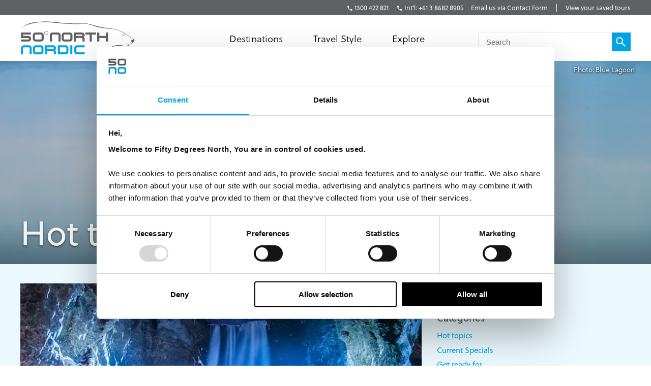

--- FILE ---
content_type: text/html; charset=utf-8
request_url: https://fiftydegreesnorth.com/au/articles/news/categories/hot-topics/13
body_size: 14017
content:
<!DOCTYPE html>
<html data-application data-url="/articles/news/categories/hot-topics/13" data-content-type="articleListing" class="application">

  <head>

    <!-- GTM tags replacing all others on Nov 24 2022 per #1132 -->
    <!-- Google Tag Manager -->
    <script>(function(w,d,s,l,i){w[l]=w[l]||[];w[l].push({'gtm.start':
    new Date().getTime(),event:'gtm.js'});var f=d.getElementsByTagName(s)[0],
    j=d.createElement(s),dl=l!='dataLayer'?'&l='+l:'';j.async=true;j.src=
    'https://www.googletagmanager.com/gtm.js?id='+i+dl;f.parentNode.insertBefore(j,f);
    })(window,document,'script','dataLayer','GTM-TGKFVC');</script>
    <!-- End Google Tag Manager -->
    <!-- / GTM tags replacing all others on Nov 24 2022 per #1132 -->


    <!-- head/meta -->
    <meta charset="utf-8">
    <meta http-equiv="content-type" content="text/html; charset=UTF-8">
    <meta http-equiv="x-ua-compatible" content="ie=edge,chrome=1">
    <meta name="description" content="">
    <meta name="author" content="Cold & Goji <hello@coldandgoji.com>">
    <meta name="designer" content="Cold & Goji <hello@coldandgoji.com>">
    <meta name="theme-color" content="#00a4e4">
    <meta name="apple-mobile-web-app-title" content="50 Degrees North">
    <meta name="application-name" content="50 Degrees North">
    <meta name="msapplication-TileColor" content="#00a4e4">
    <meta name="msapplication-TileImage" content="/mstile-144x144.png">
    <meta name="generator" content="Coldsnap">
    <meta name="viewport" content="width=device-width,initial-scale=1.0">

    <meta property="og:url" content="https://www.fiftydegreesnorth.com/articles/news/categories/hot-topics/13">
    <meta property="og:image" content="https://images.ctfassets.net/6xuvngqqn06x/b79f8d234abbee9c3a68b2/7be19650259940dc9e6fbeeebd1c43ff/News?fm=jpg&fit=fill&w=1200&h=630&f=faces&q=90">
    <meta property="og:image:width" content="1200">
    <meta property="og:image:height" content="630">
    <meta property="og:description" content="">
    <meta property="og:title" content="Hot topics - Page 13">
    <meta property="og:type" content="website">
    <meta property="og:site_name" content="50 Degrees North">
    <meta property="og:see_also" content="https://www.fiftydegreesnorth.com">

    <meta itemprop="name" content="Hot topics - Page 13">
    <meta itemprop="description" content="">
    <meta itemprop="image" content="https://images.ctfassets.net/6xuvngqqn06x/b79f8d234abbee9c3a68b2/7be19650259940dc9e6fbeeebd1c43ff/News?fm=jpg&fit=fill&w=1200&h=630&f=faces&q=90">

    <meta name="twitter:card" content="summary">
    <meta name="twitter:url" content="https://www.fiftydegreesnorth.com/articles/news/categories/hot-topics/13">
    <meta name="twitter:title" content="Hot topics - Page 13">
    <meta name="twitter:description" content="">
    <meta name="twitter:image" content="https://images.ctfassets.net/6xuvngqqn06x/b79f8d234abbee9c3a68b2/7be19650259940dc9e6fbeeebd1c43ff/News?fm=jpg&fit=fill&w=1200&h=630&f=faces&q=90">

    <!-- head/title -->
    <title>Hot topics - Page 13</title>

    <!-- head/icons -->
    <link rel="apple-touch-icon-precomposed" sizes="57x57" href="/apple-touch-icon-57x57.png">
    <link rel="apple-touch-icon-precomposed" sizes="114x114" href="/apple-touch-icon-114x114.png">
    <link rel="apple-touch-icon-precomposed" sizes="72x72" href="/apple-touch-icon-72x72.png">
    <link rel="apple-touch-icon-precomposed" sizes="144x144" href="/apple-touch-icon-144x144.png">
    <link rel="apple-touch-icon-precomposed" sizes="60x60" href="/apple-touch-icon-60x60.png">
    <link rel="apple-touch-icon-precomposed" sizes="120x120" href="/apple-touch-icon-120x120.png">
    <link rel="apple-touch-icon-precomposed" sizes="76x76" href="/apple-touch-icon-76x76.png">
    <link rel="apple-touch-icon-precomposed" sizes="152x152" href="/apple-touch-icon-152x152.png">
    <link rel="icon" type="image/png" href="/favicon-196x196.png" sizes="196x196">
    <link rel="icon" type="image/png" href="/favicon-96x96.png" sizes="96x96">
    <link rel="icon" type="image/png" href="/favicon-32x32.png" sizes="32x32">
    <link rel="icon" type="image/png" href="/favicon-16x16.png" sizes="16x16">
    <link rel="icon" type="image/png" href="/favicon-128.png" sizes="128x128">
    <meta name="application-name" content="&nbsp;">
    <meta name="msapplication-TileColor" content="#FFFFFF">
    <meta name="msapplication-TileImage" content="/mstile-144x144.png">
    <meta name="msapplication-square70x70logo" content="/mstile-70x70.png">
    <meta name="msapplication-square150x150logo" content="/mstile-150x150.png">
    <meta name="msapplication-wide310x150logo" content="/mstile-310x150.png">
    <meta name="msapplication-square310x310logo" content="/mstile-310x310.png">

    <!-- head/css -->
    <link href="https://use.typekit.net" rel="preconnect" crossorigin>
    <link rel="stylesheet" rel="preload" href="https://use.typekit.net/fms0enf.css">
    <link rel="stylesheet" href="/stylesheets/application.css">
    <link rel="preload" as="image" href="https://www.fiftydegreesnorth.com/media/images/regions/au.png">
    <link rel="preload" as="image" href="https://www.fiftydegreesnorth.com/media/images/regions/ca.png">
    <link rel="preload" as="image" href="https://www.fiftydegreesnorth.com/media/images/regions/eu.png">
    <link rel="preload" as="image" href="https://www.fiftydegreesnorth.com/media/images/regions/nz.png">
    <link rel="preload" as="image" href="https://www.fiftydegreesnorth.com/media/images/regions/uk.png">
    <link rel="preload" as="image" href="https://www.fiftydegreesnorth.com/media/images/regions/us.png">

    
    <!-- hreflang -->
    <link rel="canonical" href="https://www.fiftydegreesnorth.com/au/articles/news/categories/hot-topics/13" hreflang="en-au" />
    <link rel="alternate" href="https://www.fiftydegreesnorth.com/au/articles/news/categories/hot-topics/13" hreflang="en-au" />
    <link rel="alternate" href="https://www.fiftydegreesnorth.com/us/articles/news/categories/hot-topics/13" hreflang="en-us" />
    <link rel="alternate" href="https://www.fiftydegreesnorth.com/ca/articles/news/categories/hot-topics/13" hreflang="en-ca" />
    <link rel="alternate" href="https://www.fiftydegreesnorth.com/uk/articles/news/categories/hot-topics/13" hreflang="en-gb" />
    <link rel="alternate" href="https://www.fiftydegreesnorth.com/nz/articles/news/categories/hot-topics/13" hreflang="en-nz" />
    <link rel="alternate" href="https://www.fiftydegreesnorth.com/sg/articles/news/categories/hot-topics/13" hreflang="en-sg" />
    <link rel="alternate" href="https://www.fiftydegreesnorth.com/eu/articles/news/categories/hot-topics/13" hreflang="x-default" />

    <!-- head/config -->
    <script src="https://cdn-v3.hyperstatic.com/legacy/dashboard.js"></script>
    <link href="https://cdn.static.tools" rel="preconnect" crossorigin>
    <script type="text/javascript">
      // error logging
      window[ '__STATIC.TOOLS__' ] = {
        sentry: 'https://6e35722fcfe94b09bb9c476e45251e7a@sentry.io/1190315'
      }

      // query endpoint
      var configuration = { environment: "live" }
    </script>

    <!-- head/js -->
      </head>

  <body>
    <!-- GTM tags replacing all others on Nov 24 2022 per #1132 -->
    <!-- Google Tag Manager (noscript) -->
    <noscript><iframe src="https://www.googletagmanager.com/ns.html?id=GTM-TGKFVC"
    height="0" width="0" style="display:none;visibility:hidden"></iframe></noscript>
    <!-- End Google Tag Manager (noscript) -->
    <!-- / GTM tags replacing all others on Nov 24 2022 per #1132 -->

    <header class="header">

      <div class="header__region">
        <div class="header__inner">
          <div class="menu menu--default" data-length="3" data-id="menuContact"><div class="menu__container"><div class="menu__content">
    <h5 class="menu__heading">Bookings & Enquiries</h5>
    </div><ul class="menu__list"><li class="menu__item" data-href="tel:+611300422821" data-id="6u0y3D8abuOQ04eCkwsu2G"><a class="menu__link" href="tel:+611300422821"><span class="menu__text">1300 422 821</span></a><li class="menu__item" data-href="tel:+61386828905" data-id="52U4TBtcRGGyaQ8SGuOsEc"><a class="menu__link" href="tel:+61386828905"><span class="menu__text">Int'l: +61 3 8682 8905</span></a><li class="menu__item" data-href="/au/contact-us" data-id="6HqZnEXX7ypvbsU6e2H75Y"><a class="menu__link" href="/au/contact-us"><span class="menu__text">Email us via Contact Form</span></a></ul></div></div>          <div class="menu menu--default" data-length="1" data-id="menuUser"><div class="menu__container"><ul class="menu__list"><li class="menu__item" data-href="/au/tours/saved" data-id="2bHYn1JhGAQaiA6qMgCqK4"><a class="menu__link" href="/au/tours/saved"><span class="menu__text">View your saved tours</span></a></ul></div></div>        </div>
      </div>

      <div class="header__region">
        <div class="header__inner">
          
      <section class="logo logo--default" data-id="primary">
        <div class="logo__container"><a class="logo__link" href="/au/">
      <figure class="logo__figure">
        <svg class="logo__image" xmlns="http://www.w3.org/2000/svg" viewBox="0 0 151 44"><g fill="none"><g fill="#545554"><path class="nordic r" d="M45.8 37.8C46.5 37.1 47 36.2 47 35.1 47 33.1 45.4 31.5 43.4 31.5L32.7 31.5 32.7 43.3 35.4 43.3 35.4 34.2 43.4 34.2C43.9 34.2 44.3 34.6 44.3 35.1 44.3 35.6 43.9 36 43.4 36L35.4 36 35.4 38.8 42.5 38.8C44.3 38.8 44.3 40.1 44.3 41.3L44.3 43.3 47 43.3 47 40.4C47 38.4 45.8 37.8 45.8 37.8"/><path class="nordic n" d="M12.2 43.3L12.2 35.1C12.2 34.6 11.8 34.2 11.3 34.2L4.5 34.2C4 34.2 3.6 34.6 3.6 35.1L3.6 43.3 0.9 43.3 0.9 35.1C0.9 33.1 2.5 31.5 4.5 31.5L11.3 31.5C13.3 31.5 14.9 33.1 14.9 35.1L14.9 43.3 12.2 43.3"/><polygon class="nordic i" points="65.9 43.3 68.6 43.3 68.6 31.5 65.9 31.5"/><path class="nordic o" d="M27.9 35.1C27.9 34.6 27.5 34.2 27 34.2L20.2 34.2C19.7 34.2 19.3 34.6 19.3 35.1L19.3 39.7C19.3 40.1 19.7 40.6 20.2 40.6L27 40.6C27.5 40.6 27.9 40.1 27.9 39.7L27.9 35.1ZM27 43.3L20.2 43.3C18.2 43.3 16.6 41.7 16.6 39.7L16.6 35.1C16.6 33.1 18.2 31.5 20.2 31.5L27 31.5C29 31.5 30.6 33.1 30.6 35.1L30.6 39.7C30.6 41.7 29 43.3 27 43.3L27 43.3Z"/><path class="nordic d" d="M60.8 35.1C60.8 34.6 60.4 34.2 59.9 34.2L52.2 34.2 52.2 40.6 59.9 40.6C60.4 40.6 60.8 40.1 60.8 39.6L60.8 35.1ZM59.9 43.3L49.5 43.3 49.5 31.5 59.9 31.5C61.9 31.5 63.5 33.1 63.5 35.1L63.5 39.6C63.5 41.6 61.9 43.3 59.9 43.3L59.9 43.3Z"/><path class="nordic c" d="M84.9 43.3L74.8 43.3C72.8 43.3 71.2 41.6 71.2 39.6L71.2 35.1C71.2 33.1 72.8 31.5 74.8 31.5L84.9 31.5 84.9 34.2 74.8 34.2C74.4 34.2 74 34.6 74 35.1L74 39.6C74 40.1 74.4 40.6 74.8 40.6L84.9 40.6 84.9 43.3"/><path d="M83.7 21C84.4 20.3 84.9 19.3 84.9 18.3 84.9 16.2 83.2 14.6 81.2 14.6L70.4 14.6 70.4 26.5 73.1 26.5 73.1 17.3 81.2 17.3C81.7 17.3 82.1 17.7 82.1 18.3 82.1 18.8 81.7 19.2 81.2 19.2L73.1 19.2 73.1 21.9 80.4 21.9C82.1 21.9 82.1 23.3 82.1 24.5L82.1 26.5 84.9 26.5 84.9 23.6C84.9 21.5 83.7 21 83.7 21"/><path d="M50.4 26.5L50.4 18.3C50.4 17.7 50 17.3 49.5 17.3L42.6 17.3C42.1 17.3 41.7 17.7 41.7 18.3L41.7 26.5 38.9 26.5 38.9 18.3C38.9 16.2 40.6 14.6 42.6 14.6L49.5 14.6C51.5 14.6 53.2 16.2 53.2 18.3L53.2 26.5 50.4 26.5"/><path d="M66 18.3C66 17.7 65.6 17.3 65.1 17.3L58.2 17.3C57.7 17.3 57.3 17.7 57.3 18.3L57.3 22.9C57.3 23.4 57.7 23.8 58.2 23.8L65.1 23.8C65.6 23.8 66 23.4 66 22.9L66 18.3ZM65.1 26.5L58.2 26.5C56.2 26.5 54.5 24.9 54.5 22.9L54.5 18.3C54.5 16.2 56.2 14.6 58.2 14.6L65.1 14.6C67.2 14.6 68.8 16.2 68.8 18.3L68.8 22.9C68.8 24.9 67.2 26.5 65.1 26.5L65.1 26.5Z"/><polyline points="94.3 17.3 94.3 26.5 91.5 26.5 91.5 17.3 85.7 17.3 85.7 14.6 100 14.6 100 17.3 94.3 17.3"/><polyline points="112.9 26.5 112.9 21.9 104.2 21.9 104.2 26.5 101.4 26.5 101.4 14.6 104.2 14.6 104.2 19.2 112.9 19.2 112.9 14.6 115.7 14.6 115.7 26.5 112.9 26.5"/><path d="M146.3 24.9C146.2 25 146.2 26 146.5 26.6 146.8 27.1 146.9 27.8 147.3 27.9 147.7 28.1 148 28.1 148.4 28 148.9 27.8 148.7 27.1 148.7 26.9 148.8 26.8 149.4 26.7 149.6 26.6 149.8 26.5 150.6 25.6 150.6 25 150.5 24.4 149.9 23.5 149.4 23.4 148.9 23.4 148.5 23.8 148.1 24.3 147.6 24.8 147.2 25 146.9 24.9 146.6 24.9 146.4 24.8 146.3 24.9"/><path d="M134.1 18C134.1 18 134.5 17.5 134.9 17.5 135.3 17.5 135.7 17.8 136 17.9 136.2 18 136.7 18.3 136.7 18.3 136.7 18.3 136.1 18.5 135.6 18.5 135 18.6 134.5 18.3 134.1 18"/><path d="M144.9 29.6C144.4 29.7 143.5 30 142.9 30 142 30 139.4 29 139.2 28.9 139 28.9 140.1 29.5 140.8 29.8 141.3 30 142.5 30.4 143 30.3 143.8 30.1 145 29.9 145.5 29.7 146.1 29.4 146 29.9 145.9 30.3 145.7 30.6 145 31 144.2 31.2 143.8 31.3 142.4 31.4 141.9 31.4 141.3 31.4 140.6 31.9 140.1 32.1 139.1 32.4 137.4 32.3 135.2 31.8 133.2 31.4 128.6 30.9 125.3 31.7 120.7 32.8 111.7 37.4 111.7 37.4 111.7 37.4 120.6 33.5 125.8 32.5 130.7 31.6 133.9 32 135.4 32.2 136.9 32.5 139.3 32.7 139.9 32.5 140.5 32.4 140.9 31.9 141.5 31.8 142.1 31.8 143.7 31.8 144.2 31.5 144.8 31.2 146.2 30.6 146.5 30.1 146.6 29.7 146.1 29.4 146.1 29.4 146.1 29.4 147.1 29.4 147.3 29.3 147.5 29.2 148.1 28.2 148.4 28 148.5 27.8 147.7 26.6 148.4 25.9 149.3 24.9 149.6 23.6 149.6 23.6 149.6 23.6 147.2 22 146.2 21.2 145.2 20.5 143 19.3 142.1 18.7 141.2 18.1 139.2 17.4 138.2 16.5 137.3 15.6 136.6 14.6 135.5 14.1 134.1 13.3 131.8 12.3 128.3 11.2 125.4 10.3 120.7 9.4 115.8 8.9 102.8 7.7 90 2.5 85.8 2.7 81.5 3 66.2 2.9 58.6 2.3 50.9 1.7 38.9-0.2 30.4 0.3 18.3 0.9 9.1 1.3 1 9.5 1 9.5 4.5 5.7 11.8 3.8 18 2.1 21.2 1.4 29.2 1 37.8 0.6 43.9 1.9 49.9 2.4 61.8 3.4 71 3.7 73.7 3.6 78.6 3.5 83.7 3.1 86 3.1 89.2 3.1 97.2 6.3 101.5 7.4 105.9 8.5 113.2 9.5 115.8 9.6 119.5 9.9 123.5 10.4 126.4 11.1 129.2 11.8 133 13.2 134.9 14.2 135.9 14.8 136.3 15.5 136.9 16.3 137.5 17 138.4 17.4 139.2 17.7 140 18 142.1 19.2 144.2 20.5 146.3 21.8 148.6 23.1 149 23.6 149.4 24.1 150.1 24.8 149.5 25.3 148.9 25.9 148.3 27.2 148.2 27.6 148.2 28.1 147.5 28.5 147.2 28.8 147 29 146.6 28.9 146.1 29 145.5 29.1 145.4 29.4 144.9 29.6"/><path d="M28 18.3C28 17.7 27.6 17.3 27.1 17.3L20.2 17.3C19.7 17.3 19.2 17.7 19.2 18.3L19.2 22.9C19.2 23.4 19.7 23.8 20.2 23.8L27.1 23.8C27.6 23.8 28 23.4 28 22.9L28 18.3ZM27.1 26.5L20.2 26.5C18.1 26.5 16.5 24.9 16.5 22.9L16.5 18.3C16.5 16.2 18.1 14.6 20.2 14.6L27.1 14.6C29.1 14.6 30.8 16.2 30.8 18.3L30.8 22.9C30.8 24.9 29.1 26.5 27.1 26.5L27.1 26.5Z"/><path d="M36.6 15.3L36.3 15.3C36.3 16.5 35.4 17.4 34.2 17.4 33 17.4 32.1 16.5 32.1 15.3 32.1 14.1 33 13.2 34.2 13.2 35.4 13.2 36.3 14.1 36.3 15.3L36.8 15.3C36.8 13.9 35.6 12.7 34.2 12.7 32.8 12.7 31.6 13.9 31.6 15.3 31.6 16.7 32.8 17.9 34.2 17.9 35.6 17.9 36.8 16.7 36.8 15.3L36.6 15.3"/><path d="M10.5 26.5L0.9 26.5 0.9 23.8 10.5 23.8C11 23.8 11.4 23.4 11.4 22.9 11.4 22.4 11 22 10.5 22L0.9 22 0.9 14.6 14 14.6 14 17.3 3.6 17.3 3.6 19.2 10.5 19.2C12.6 19.2 14.2 20.8 14.2 22.9 14.2 24.9 12.6 26.5 10.5 26.5"/></g></g></svg>
        <figcaption class="logo__heading">Fifty Degrees North</figcaption>
      </figure></a></div>
      </section>          <div class="menu menu--default" data-length="3" data-id="menuContact"><div class="menu__container"><div class="menu__content">
    <h5 class="menu__heading">Bookings & Enquiries</h5>
    </div><ul class="menu__list"><li class="menu__item" data-href="tel:+611300422821" data-id="6u0y3D8abuOQ04eCkwsu2G"><a class="menu__link" href="tel:+611300422821"><span class="menu__text">1300 422 821</span></a><li class="menu__item" data-href="tel:+61386828905" data-id="52U4TBtcRGGyaQ8SGuOsEc"><a class="menu__link" href="tel:+61386828905"><span class="menu__text">Int'l: +61 3 8682 8905</span></a><li class="menu__item" data-href="/au/contact-us" data-id="6HqZnEXX7ypvbsU6e2H75Y"><a class="menu__link" href="/au/contact-us"><span class="menu__text">Email us via Contact Form</span></a></ul></div></div>          <div class="menu menu--default" data-length="3" data-id="navigation"><div class="menu__container"><ul class="menu__list"><li class="menu__item" data-href="#" data-id="1iiGHUdX7Ww0mcQawS0MmS"><a class="menu__link has-submenu" href="#"><span class="menu__text">Destinations</span></a><span class="menu__toggle" role="button" aria-pressed="false">Toggle Submenu</span><div class="submenu" data-length="4"><div class="submenu__container"><ul class="submenu__list"><li class="submenu__item" data-href="/au/destinations/scandinavia-and-finland" data-id="6iX5KJAqic8y2k8E4W2eyg"><a class="submenu__link has-submenu" href="/au/destinations/scandinavia-and-finland"><span class="submenu__text">Scandinavia & Finland</span></a><span class="submenu__toggle" role="button" aria-pressed="false">Toggle Subsubmenu</span><div class="subsubmenu" data-length="5"><div class="subsubmenu__container"><ul class="subsubmenu__list"><li class="subsubmenu__item subsubmenu__item--scandinavia-and-finland" data-href="/au/destinations/scandinavia-and-finland" data-id="95a4c4c6a47b127b66b46f"><a class="subsubmenu__link" href="/au/destinations/scandinavia-and-finland"><span class="subsubmenu__text">Scandinavia & Finland</span></a><li class="subsubmenu__item subsubmenu__item--norway" data-href="/au/destinations/norway" data-id="f8b966a094b41b67b4dd90"><a class="subsubmenu__link" href="/au/destinations/norway"><span class="subsubmenu__text">Norway</span></a><li class="subsubmenu__item subsubmenu__item--denmark" data-href="/au/destinations/denmark" data-id="ce8250801010e906bf8a9b"><a class="subsubmenu__link" href="/au/destinations/denmark"><span class="subsubmenu__text">Denmark</span></a><li class="subsubmenu__item subsubmenu__item--finland" data-href="/au/destinations/finland" data-id="3bebb7899ef6f5900257d0"><a class="subsubmenu__link" href="/au/destinations/finland"><span class="subsubmenu__text">Finland</span></a><li class="subsubmenu__item subsubmenu__item--sweden" data-href="/au/destinations/sweden" data-id="0a46c4667528c6062b3891"><a class="subsubmenu__link" href="/au/destinations/sweden"><span class="subsubmenu__text">Sweden</span></a></ul></div></div><li class="submenu__item" data-href="/au/destinations/iceland-greenland-and-north-atlantic" data-id="4ZsxwFElkcccEuQAc6Ciuw"><a class="submenu__link has-submenu" href="/au/destinations/iceland-greenland-and-north-atlantic"><span class="submenu__text">Iceland, Greenland & North Atlantic</span></a><span class="submenu__toggle" role="button" aria-pressed="false">Toggle Subsubmenu</span><div class="subsubmenu" data-length="4"><div class="subsubmenu__container"><ul class="subsubmenu__list"><li class="subsubmenu__item subsubmenu__item--iceland-greenland-and-north-atlantic" data-href="/au/destinations/iceland-greenland-and-north-atlantic" data-id="aa022927aecd949a1f4fa3"><a class="subsubmenu__link" href="/au/destinations/iceland-greenland-and-north-atlantic"><span class="subsubmenu__text">Iceland, Greenland & North Atlantic</span></a><li class="subsubmenu__item subsubmenu__item--faroe-islands" data-href="/au/destinations/faroe-islands" data-id="a36e4d10f30a27d4284571"><a class="subsubmenu__link" href="/au/destinations/faroe-islands"><span class="subsubmenu__text">Faroe Islands</span></a><li class="subsubmenu__item subsubmenu__item--greenland" data-href="/au/destinations/greenland" data-id="33a83bd1e56c59f1e2ac89"><a class="subsubmenu__link" href="/au/destinations/greenland"><span class="subsubmenu__text">Greenland</span></a><li class="subsubmenu__item subsubmenu__item--iceland" data-href="/au/destinations/iceland" data-id="caec270b13ab0ac05d7b90"><a class="subsubmenu__link" href="/au/destinations/iceland"><span class="subsubmenu__text">Iceland</span></a></ul></div></div><li class="submenu__item" data-href="/au/destinations/russia-baltic-and-north-asia" data-id="5a8wPSM1moueoGoeKseCUe"><a class="submenu__link has-submenu" href="/au/destinations/russia-baltic-and-north-asia"><span class="submenu__text">The Baltic States</span></a><span class="submenu__toggle" role="button" aria-pressed="false">Toggle Subsubmenu</span><div class="subsubmenu" data-length="4"><div class="subsubmenu__container"><ul class="subsubmenu__list"><li class="subsubmenu__item subsubmenu__item--russia-baltic-and-north-asia" data-href="/au/destinations/russia-baltic-and-north-asia" data-id="59583e12dc3ca6620bab8f"><a class="subsubmenu__link" href="/au/destinations/russia-baltic-and-north-asia"><span class="subsubmenu__text">The Baltic States</span></a><li class="subsubmenu__item subsubmenu__item--estonia" data-href="/au/destinations/estonia" data-id="0d2fa9f0b947ecb5010ce5"><a class="subsubmenu__link" href="/au/destinations/estonia"><span class="subsubmenu__text">Estonia</span></a><li class="subsubmenu__item subsubmenu__item--latvia" data-href="/au/destinations/latvia" data-id="ae841353f2b66a6deedec6"><a class="subsubmenu__link" href="/au/destinations/latvia"><span class="subsubmenu__text">Latvia</span></a><li class="subsubmenu__item subsubmenu__item--lithuania" data-href="/au/destinations/lithuania" data-id="5a81efb5364ac75e139b1f"><a class="subsubmenu__link" href="/au/destinations/lithuania"><span class="subsubmenu__text">Lithuania</span></a></ul></div></div><li class="submenu__item" data-href="/au/destinations/the-high-arctic" data-id="1Vt5DrpMFOiQ62IaskiCsy"><a class="submenu__link has-submenu" href="/au/destinations/the-high-arctic"><span class="submenu__text">The High Arctic</span></a><span class="submenu__toggle" role="button" aria-pressed="false">Toggle Subsubmenu</span><div class="subsubmenu" data-length="5"><div class="subsubmenu__container"><ul class="subsubmenu__list"><li class="subsubmenu__item subsubmenu__item--the-high-arctic" data-href="/au/destinations/the-high-arctic" data-id="97b21432872942f64f0cb8"><a class="subsubmenu__link" href="/au/destinations/the-high-arctic"><span class="subsubmenu__text">The High Arctic</span></a><li class="subsubmenu__item subsubmenu__item--greenland" data-href="/au/destinations/greenland" data-id="33a83bd1e56c59f1e2ac89"><a class="subsubmenu__link" href="/au/destinations/greenland"><span class="subsubmenu__text">Greenland</span></a><li class="subsubmenu__item subsubmenu__item--iceland" data-href="/au/destinations/iceland" data-id="caec270b13ab0ac05d7b90"><a class="subsubmenu__link" href="/au/destinations/iceland"><span class="subsubmenu__text">Iceland</span></a><li class="subsubmenu__item subsubmenu__item--norway" data-href="/au/destinations/norway" data-id="f8b966a094b41b67b4dd90"><a class="subsubmenu__link" href="/au/destinations/norway"><span class="subsubmenu__text">Norway</span></a><li class="subsubmenu__item subsubmenu__item--svalbard" data-href="/au/destinations/svalbard" data-id="4b169db115bacbeffaeafe"><a class="subsubmenu__link" href="/au/destinations/svalbard"><span class="subsubmenu__text">Svalbard</span></a></ul></div></div></ul></div></div><li class="menu__item" data-href="/au/tours" data-id="2pnKiG5amokM2u4yyYaw4e"><a class="menu__link has-submenu" href="/au/tours"><span class="menu__text">Travel Style</span></a><span class="menu__toggle" role="button" aria-pressed="false">Toggle Submenu</span><div class="submenu" data-length="9"><div class="submenu__container"><ul class="submenu__list"><li class="submenu__item" data-href="/au/styles/group-tours" data-id="5WDGwb5HA4KASS4KMMYUYw"><a class="submenu__link has-submenu" href="/au/styles/group-tours"><span class="submenu__text">Small Group Tours</span></a><span class="submenu__toggle" role="button" aria-pressed="false">Toggle Subsubmenu</span><div class="subsubmenu" data-length="4"><div class="subsubmenu__container"><ul class="subsubmenu__list"><li class="subsubmenu__item subsubmenu__item--group-tours" data-href="/au/styles/group-tours" data-id="f650783500a9c39946b3e7" ssg="[object Object]" ssg="[object Object]" ssg="[object Object]"><a class="subsubmenu__link" href="/au/styles/group-tours"><span class="subsubmenu__text">Small Group Tours</span></a><li class="subsubmenu__item subsubmenu__item--winter-escorted-tours" data-href="/au/styles/winter-escorted-tours" data-id="2cEQj5VobwJoIqSsLNbfUG"><a class="subsubmenu__link" href="/au/styles/winter-escorted-tours"><span class="subsubmenu__text">Winter Small Group Tours</span></a><li class="subsubmenu__item subsubmenu__item--summer-small-group-tours" data-href="/au/styles/summer-small-group-tours" data-id="fwquD82TXaJwu3X7J9Pd1"><a class="subsubmenu__link" href="/au/styles/summer-small-group-tours"><span class="subsubmenu__text">Summer Small Group Tours</span></a><li class="subsubmenu__item subsubmenu__item--escorted-christmas-tours" data-href="/au/styles/escorted-christmas-tours" data-id="3Iot6ygttKcOig6GyYiMCY"><a class="subsubmenu__link" href="/au/styles/escorted-christmas-tours"><span class="subsubmenu__text">Christmas Small Group Tours</span></a></ul></div></div><li class="submenu__item" data-href="/au/styles/christmas-and-new-years" data-id="21D6FAdMDWaSYQ2MIgW8AS"><a class="submenu__link has-submenu" href="/au/styles/christmas-and-new-years"><span class="submenu__text">Christmas & New Years</span></a><span class="submenu__toggle" role="button" aria-pressed="false">Toggle Subsubmenu</span><div class="subsubmenu" data-length="5"><div class="subsubmenu__container"><ul class="subsubmenu__list"><li class="subsubmenu__item subsubmenu__item--christmas-and-new-years" data-href="/au/styles/christmas-and-new-years" data-id="4cbdbd3753d4d00fed7f5d" ssg="[object Object]" ssg="[object Object]" ssg="[object Object]" ssg="[object Object]" ssg="[object Object]"><a class="subsubmenu__link" href="/au/styles/christmas-and-new-years"><span class="subsubmenu__text">Christmas & New Years</span></a><li class="subsubmenu__item subsubmenu__item--escorted-christmas-tours" data-href="/au/styles/escorted-christmas-tours" data-id="3Iot6ygttKcOig6GyYiMCY"><a class="subsubmenu__link" href="/au/styles/escorted-christmas-tours"><span class="subsubmenu__text">Christmas Small Group Tours</span></a><li class="subsubmenu__item subsubmenu__item--independent-christmas-tours" data-href="/au/styles/independent-christmas-tours" data-id="2XYfiYTKKHi9FAecUNh1oU"><a class="subsubmenu__link" href="/au/styles/independent-christmas-tours"><span class="subsubmenu__text">Independent Christmas </span></a><li class="subsubmenu__item subsubmenu__item--pre-christmas-tours" data-href="/au/styles/pre-christmas-tours" data-id="6v8Dvvv4fiKcryHhgnmN4q"><a class="subsubmenu__link" href="/au/styles/pre-christmas-tours"><span class="subsubmenu__text">Pre-Christmas with Santa </span></a><li class="subsubmenu__item subsubmenu__item--post-christmas-tours" data-href="/au/styles/post-christmas-tours" data-id="6XltiX1bR3LryqKnzJsYyn"><a class="subsubmenu__link" href="/au/styles/post-christmas-tours"><span class="subsubmenu__text">Post-Christmas & New Year's Eve</span></a></ul></div></div><li class="submenu__item" data-href="/au/style/signature-trips" data-id="6bklkJQddx5L7Fs5le7B0R"><a class="submenu__link has-submenu" href="/au/style/signature-trips"><span class="submenu__text">Signature & New Trips </span></a><span class="submenu__toggle" role="button" aria-pressed="false">Toggle Subsubmenu</span><div class="subsubmenu" data-length="4"><div class="subsubmenu__container"><ul class="subsubmenu__list"><li class="subsubmenu__item subsubmenu__item--signature-trips" data-href="/au/styles/signature-trips" data-id="2PR7PIIMPZ9sVLK3Slnh05" ssg="[object Object]" ssg="[object Object]"><a class="subsubmenu__link" href="/au/styles/signature-trips"><span class="subsubmenu__text">Signature Trips</span></a><li class="subsubmenu__item subsubmenu__item--signature-trips-escorted" data-href="/au/styles/signature-trips-escorted" data-id="4KI6hcTsFgboEwbbixxfN8"><a class="subsubmenu__link" href="/au/styles/signature-trips-escorted"><span class="subsubmenu__text">Small Group Tour Signature Trips </span></a><li class="subsubmenu__item subsubmenu__item--signature-trips-independent" data-href="/au/styles/signature-trips-independent" data-id="6hEybteCooXl22lTuhM7wf"><a class="subsubmenu__link" href="/au/styles/signature-trips-independent"><span class="subsubmenu__text">Signature Trips Independent </span></a><li class="subsubmenu__item subsubmenu__item--new-trips" data-href="/au/styles/new-trips" data-id="5IGocRYuQyHoGm7GJsK9dP"><a class="subsubmenu__link" href="/au/styles/new-trips"><span class="subsubmenu__text">New Trips </span></a></ul></div></div><li class="submenu__item" data-href="/au/styles/independent-and-self-drive" data-id="4xQvYPJukM8oMEo4mcMsEC"><a class="submenu__link has-submenu" href="/au/styles/independent-and-self-drive"><span class="submenu__text">Independent & Self Drive</span></a><span class="submenu__toggle" role="button" aria-pressed="false">Toggle Subsubmenu</span><div class="subsubmenu" data-length="5"><div class="subsubmenu__container"><ul class="subsubmenu__list"><li class="subsubmenu__item subsubmenu__item--independent-and-self-drive" data-href="/au/styles/independent-and-self-drive" data-id="086c121d01bae92ec95219" ssg="[object Object]" ssg="[object Object]" ssg="[object Object]" ssg="[object Object]"><a class="subsubmenu__link" href="/au/styles/independent-and-self-drive"><span class="subsubmenu__text">Independent & Self Drive</span></a><li class="subsubmenu__item subsubmenu__item--self-drive-and-farm-stays" data-href="/au/styles/self-drive-and-farm-stays" data-id="b1b16cfb6be459e24a902e"><a class="subsubmenu__link" href="/au/styles/self-drive-and-farm-stays"><span class="subsubmenu__text">Self Drive Journeys</span></a><li class="subsubmenu__item subsubmenu__item--rail-and-ferry-journeys" data-href="/au/styles/rail-and-ferry-journeys" data-id="b897f30bca58c5585a32d6"><a class="subsubmenu__link" href="/au/styles/rail-and-ferry-journeys"><span class="subsubmenu__text">Rail & Ferry Journeys</span></a><li class="subsubmenu__item subsubmenu__item--nordic-city-breaks" data-href="/au/styles/nordic-city-breaks" data-id="2xROVI53MbZYJzJPa2zrq8"><a class="subsubmenu__link" href="/au/styles/nordic-city-breaks"><span class="subsubmenu__text">Nordic City Breaks </span></a><li class="subsubmenu__item subsubmenu__item--norwegian-fjord-tours" data-href="/au/styles/norwegian-fjord-tours" data-id="668a40f9ddb1423dc70c5b"><a class="subsubmenu__link" href="/au/styles/norwegian-fjord-tours"><span class="subsubmenu__text">Norway Fjord Tours </span></a></ul></div></div><li class="submenu__item" data-href="/au/styles/aurora-and-nordic-winter" data-id="3mdqwaMYZWwimO2MYISCiy"><a class="submenu__link has-submenu" href="/au/styles/aurora-and-nordic-winter"><span class="submenu__text">Aurora & Nordic Winter</span></a><span class="submenu__toggle" role="button" aria-pressed="false">Toggle Subsubmenu</span><div class="subsubmenu" data-length="5"><div class="subsubmenu__container"><ul class="subsubmenu__list"><li class="subsubmenu__item subsubmenu__item--aurora-and-nordic-winter" data-href="/au/styles/aurora-and-nordic-winter" data-id="d6a5648977e41278112266" ssg="[object Object]" ssg="[object Object]" ssg="[object Object]"><a class="subsubmenu__link" href="/au/styles/aurora-and-nordic-winter"><span class="subsubmenu__text">Aurora & Nordic Winter</span></a><li class="subsubmenu__item subsubmenu__item--christmas-and-new-years" data-href="/au/styles/christmas-and-new-years" data-id="4cbdbd3753d4d00fed7f5d" ssg="[object Object]" ssg="[object Object]" ssg="[object Object]" ssg="[object Object]" ssg="[object Object]"><a class="subsubmenu__link" href="/au/styles/christmas-and-new-years"><span class="subsubmenu__text">Christmas & New Years</span></a><li class="subsubmenu__item subsubmenu__item--northern-lights" data-href="/au/styles/northern-lights" data-id="76b826160024c0d877fb88"><a class="subsubmenu__link" href="/au/styles/northern-lights"><span class="subsubmenu__text">Northern Lights Trips</span></a><li class="subsubmenu__item subsubmenu__item--glass-igloos-and-domes" data-href="/au/styles/glass-igloos-and-domes" data-id="175ffcfdbf4a300c59ac04"><a class="subsubmenu__link" href="/au/styles/glass-igloos-and-domes"><span class="subsubmenu__text">Glass Igloos & Domes</span></a><li class="subsubmenu__item subsubmenu__item--icehotel-and-snow-hotels" data-href="/au/styles/icehotel-and-snow-hotels" data-id="afdbf7d83e211c21150e9a"><a class="subsubmenu__link" href="/au/styles/icehotel-and-snow-hotels"><span class="subsubmenu__text">ICEHOTEL & Snow hotels</span></a></ul></div></div><li class="submenu__item" data-href="https://fiftydegreesnorth.com/luxury" data-id="2UWyqZSZS86sy1tOAXC3aT"><a class="submenu__link" href="https://fiftydegreesnorth.com/luxury" target="_blank" rel="noopener"><span class="submenu__text">Luxury and beyond</span></a><li class="submenu__item" data-href="/au/styles/cruises-and-voyages" data-id="MYEty9mSMEU4AG84OoK2o"><a class="submenu__link has-submenu" href="/au/styles/cruises-and-voyages"><span class="submenu__text">Cruises & Voyages</span></a><span class="submenu__toggle" role="button" aria-pressed="false">Toggle Subsubmenu</span><div class="subsubmenu" data-length="5"><div class="subsubmenu__container"><ul class="subsubmenu__list"><li class="subsubmenu__item subsubmenu__item--cruises-and-voyages" data-href="/au/styles/cruises-and-voyages" data-id="695ecb7bf1b885092e3f1b" ssg="[object Object]" ssg="[object Object]" ssg="[object Object]" ssg="[object Object]" ssg="[object Object]" ssg="[object Object]" ssg="[object Object]"><a class="subsubmenu__link" href="/au/styles/cruises-and-voyages"><span class="subsubmenu__text">Coastal, Arctic & River Cruises</span></a><li class="subsubmenu__item subsubmenu__item--norwegian-coastal-voyages" data-href="/au/styles/norwegian-coastal-voyages" data-id="7q68Xqfs38ArUm63DdGPpF"><a class="subsubmenu__link" href="/au/styles/norwegian-coastal-voyages"><span class="subsubmenu__text">Norwegian Coastal Voyages</span></a><li class="subsubmenu__item subsubmenu__item--norwegian-coast" data-href="/au/styles/norwegian-coast" data-id="912a394dd5772411de2a40"><a class="subsubmenu__link" href="/au/styles/norwegian-coast"><span class="subsubmenu__text">Norway Trips with Norwegian Coastal Voyage</span></a><li class="subsubmenu__item subsubmenu__item--river-canal-and-heritage" data-href="/au/styles/river-canal-and-heritage" data-id="86e0b518abad9991f39dbf"><a class="subsubmenu__link" href="/au/styles/river-canal-and-heritage"><span class="subsubmenu__text">River, Canal & Heritage Cruises </span></a><li class="subsubmenu__item subsubmenu__item--northern-lights-voyages" data-href="/au/styles/northern-lights-voyages" data-id="7ZpoAlHLEPZhVKW1fpxJS"><a class="subsubmenu__link" href="/au/styles/northern-lights-voyages"><span class="subsubmenu__text">Northern Lights Voyages</span></a></ul></div></div><li class="submenu__item" data-href="/au/styles/off-season-travel" data-id="5EWFqPsvRH5Ogkob29k8xt"><a class="submenu__link has-submenu" href="/au/styles/off-season-travel"><span class="submenu__text">Off-Season Travel </span></a><span class="submenu__toggle" role="button" aria-pressed="false">Toggle Subsubmenu</span><div class="subsubmenu" data-length="3"><div class="subsubmenu__container"><ul class="subsubmenu__list"><li class="subsubmenu__item subsubmenu__item--off-season-travel" data-href="/au/styles/off-season-travel" data-id="46kP4FyYDoiMyYLwiiZgFZ" ssg="[object Object]" ssg="[object Object]"><a class="subsubmenu__link" href="/au/styles/off-season-travel"><span class="subsubmenu__text">Off-Season Travel</span></a><li class="subsubmenu__item subsubmenu__item--off-season-fall-autumn" data-href="/au/styles/off-season-fall-autumn" data-id="1pZIeqWADdQyNyKIDWT5UO"><a class="subsubmenu__link" href="/au/styles/off-season-fall-autumn"><span class="subsubmenu__text">Off-Season Fall/Autumn Trips</span></a><li class="subsubmenu__item subsubmenu__item--off-season-spring" data-href="/au/styles/off-season-spring" data-id="5DFEAs4b7tysQz6f0y2vV4"><a class="subsubmenu__link" href="/au/styles/off-season-spring"><span class="subsubmenu__text">Off-Season Spring Trips</span></a></ul></div></div><li class="submenu__item" data-href="/au/styles/special-interest" data-id="4GLZm9VOy4sMqUmeOcMSCs"><a class="submenu__link has-submenu" href="/au/styles/special-interest"><span class="submenu__text">Special Interest</span></a><span class="submenu__toggle" role="button" aria-pressed="false">Toggle Subsubmenu</span><div class="subsubmenu" data-length="5"><div class="subsubmenu__container"><ul class="subsubmenu__list"><li class="subsubmenu__item subsubmenu__item--special-interest" data-href="/au/styles/special-interest" data-id="36c480bf712d62c45bd9a7" ssg="[object Object]" ssg="[object Object]" ssg="[object Object]" ssg="[object Object]"><a class="subsubmenu__link" href="/au/styles/special-interest"><span class="subsubmenu__text">Special Interest tours</span></a><li class="subsubmenu__item subsubmenu__item--family-adventures" data-href="/au/styles/family-adventures" data-id="6468691bed8cb5d3374c81"><a class="subsubmenu__link" href="/au/styles/family-adventures"><span class="subsubmenu__text">Family Adventures in the Nordics</span></a><li class="subsubmenu__item subsubmenu__item--health-and-wellness" data-href="/au/styles/health-and-wellness" data-id="a299ff163872df637f402b"><a class="subsubmenu__link" href="/au/styles/health-and-wellness"><span class="subsubmenu__text">Health, Wellness & Slow Travel</span></a><li class="subsubmenu__item subsubmenu__item--nordic-wild" data-href="/au/styles/nordic-wild" data-id="a35e9f00142ebed8f30cd8"><a class="subsubmenu__link" href="/au/styles/nordic-wild"><span class="subsubmenu__text">Nordic Wildlife Tours and Cruises </span></a><li class="subsubmenu__item subsubmenu__item--trekking-and-cycling" data-href="/au/styles/trekking-and-cycling" data-id="6b361a77b5395b3b5ede9f"><a class="subsubmenu__link" href="/au/styles/trekking-and-cycling"><span class="subsubmenu__text">Active Holidays </span></a></ul></div></div></ul></div></div><li class="menu__item" data-href="#" data-id="4leDTuC8e4M0SO8EoQiCes"><a class="menu__link has-submenu" href="#"><span class="menu__text">Explore</span></a><span class="menu__toggle" role="button" aria-pressed="false">Toggle Submenu</span><div class="submenu" data-length="12"><div class="submenu__container"><ul class="submenu__list"><li class="submenu__item submenu__item--about" data-href="/au/about" data-id="4065cc1abc432c0a731bf3"><a class="submenu__link" href="/au/about"><span class="submenu__text">About</span></a><li class="submenu__item submenu__item--testimonials" data-href="/au/about/testimonials" data-id="0605b924d274ba76de84fd"><a class="submenu__link" href="/au/about/testimonials"><span class="submenu__text">Testimonials</span></a><li class="submenu__item submenu__item--how-to-book" data-href="/au/how-to-book" data-id="7wheMMOSiT8nE0pJY3CPJc"><a class="submenu__link" href="/au/how-to-book"><span class="submenu__text">How to Book</span></a><li class="submenu__item submenu__item--our-team" data-href="/au/about/our-team" data-id="a5d0069e169f5bd666ab1d"><a class="submenu__link" href="/au/about/our-team"><span class="submenu__text">Our Team</span></a><li class="submenu__item" data-href="https://www.flipsnack.com/B8677AEEFB5/50-degrees-north-brochure-nordic-small-group-tours/full-view.html" data-id="K1dSO8CgaXnCt093SUYse"><a class="submenu__link" href="https://www.flipsnack.com/B8677AEEFB5/50-degrees-north-brochure-nordic-small-group-tours/full-view.html" target="_blank" rel="noopener"><span class="submenu__text">2025 Brochure</span></a><li class="submenu__item submenu__item--inspiration" data-href="/au/articles/news" data-id="224a411b8eb3e96ccfa4f7"><a class="submenu__link" href="/au/articles/news"><span class="submenu__text">Inspiration</span></a><li class="submenu__item submenu__item--faq" data-href="/au/faq" data-id="a8905e33d54f38d477ca96"><a class="submenu__link" href="/au/faq"><span class="submenu__text">FAQ</span></a><li class="submenu__item submenu__item--travel-guides" data-href="/au/info-centre" data-id="c3819233b84f7cd8f06129"><a class="submenu__link" href="/au/info-centre"><span class="submenu__text">Travel Guides</span></a><li class="submenu__item" data-href="/au/sustainable-tourism" data-id="9VmF00SVFBXKlyU67lfiA"><a class="submenu__link" href="/au/sustainable-tourism"><span class="submenu__text">Sustainable Tourism</span></a><li class="submenu__item" data-href="/au/in_the_press" data-id="3mbAlpxiToolUFRBPVdv22"><a class="submenu__link" href="/au/in_the_press"><span class="submenu__text">In the Press</span></a><li class="submenu__item submenu__item--subscribe" data-href="/au/subscribe" data-id="d7bd468bc5fd583918aa05"><a class="submenu__link" href="/au/subscribe"><span class="submenu__text">Subscribe</span></a><li class="submenu__item submenu__item--contact-us" data-href="/au/contact-us" data-id="4ZYvZpTWJOKAI4WAWuAgUA"><a class="submenu__link" href="/au/contact-us"><span class="submenu__text">Contact Us</span></a></ul></div></div></ul></div></div>          
      <section class="form form--search">
        <div class="form__container">
      <div class="form__close"></div>
      <div class="form__content">
      <h5 class="form__heading"></h5>
      <div class="form__copy"></div></div>
      <div class="form__messages"></div>
      <form class="form__form" accept-charset="UTF-8" action="/au/tours"><fieldset class="form__fieldset fieldset--search"><legend class="form__legend">Search</legend><div class="form__field form__field--text form__field--keyword"><input class="form__input" type="text" name="keyword" placeholder="Search" required /><label class="form__label">Search</label></div><div class="form__field form__field--submit"><button class="form__submit" type="submit" name="submit">Search</button></div></fieldset></form></div>
      </section>          
      <div  class="toggle toggle--aside" data-toggle="aside" data-label="Menu" data-label-toggled="Close">
        <div class="toggle__container">
          <button class="toggle__button" aria-pressed="false">
            <span class="toggle__icon"></span>
            <span class="toggle__label">Menu</span>
          </button>
        </div>
      </div>        </div>
      </div>

    </header>

    <div class="aside__overlay"></div>

    <aside class="aside">
      <div class="aside__container">
        
      <section class="form form--search">
        <div class="form__container">
      <div class="form__close"></div>
      <div class="form__content">
      <h5 class="form__heading"></h5>
      <div class="form__copy"></div></div>
      <div class="form__messages"></div>
      <form class="form__form" accept-charset="UTF-8" action="/au/tours"><fieldset class="form__fieldset fieldset--search"><legend class="form__legend">Search</legend><div class="form__field form__field--text form__field--keyword"><input class="form__input" type="text" name="keyword" placeholder="Search" required /><label class="form__label">Search</label></div><div class="form__field form__field--submit"><button class="form__submit" type="submit" name="submit">Search</button></div></fieldset></form></div>
      </section>        <div class="menu menu--default" data-length="3" data-id="navigation"><div class="menu__container"><ul class="menu__list"><li class="menu__item" data-href="#" data-id="1iiGHUdX7Ww0mcQawS0MmS"><a class="menu__link has-submenu" href="#"><span class="menu__text">Destinations</span></a><span class="menu__toggle" role="button" aria-pressed="false">Toggle Submenu</span><div class="submenu" data-length="4"><div class="submenu__container"><ul class="submenu__list"><li class="submenu__item" data-href="/au/destinations/scandinavia-and-finland" data-id="6iX5KJAqic8y2k8E4W2eyg"><a class="submenu__link has-submenu" href="/au/destinations/scandinavia-and-finland"><span class="submenu__text">Scandinavia & Finland</span></a><span class="submenu__toggle" role="button" aria-pressed="false">Toggle Subsubmenu</span><div class="subsubmenu" data-length="5"><div class="subsubmenu__container"><ul class="subsubmenu__list"><li class="subsubmenu__item subsubmenu__item--scandinavia-and-finland" data-href="/au/destinations/scandinavia-and-finland" data-id="95a4c4c6a47b127b66b46f"><a class="subsubmenu__link" href="/au/destinations/scandinavia-and-finland"><span class="subsubmenu__text">Scandinavia & Finland</span></a><li class="subsubmenu__item subsubmenu__item--norway" data-href="/au/destinations/norway" data-id="f8b966a094b41b67b4dd90"><a class="subsubmenu__link" href="/au/destinations/norway"><span class="subsubmenu__text">Norway</span></a><li class="subsubmenu__item subsubmenu__item--denmark" data-href="/au/destinations/denmark" data-id="ce8250801010e906bf8a9b"><a class="subsubmenu__link" href="/au/destinations/denmark"><span class="subsubmenu__text">Denmark</span></a><li class="subsubmenu__item subsubmenu__item--finland" data-href="/au/destinations/finland" data-id="3bebb7899ef6f5900257d0"><a class="subsubmenu__link" href="/au/destinations/finland"><span class="subsubmenu__text">Finland</span></a><li class="subsubmenu__item subsubmenu__item--sweden" data-href="/au/destinations/sweden" data-id="0a46c4667528c6062b3891"><a class="subsubmenu__link" href="/au/destinations/sweden"><span class="subsubmenu__text">Sweden</span></a></ul></div></div><li class="submenu__item" data-href="/au/destinations/iceland-greenland-and-north-atlantic" data-id="4ZsxwFElkcccEuQAc6Ciuw"><a class="submenu__link has-submenu" href="/au/destinations/iceland-greenland-and-north-atlantic"><span class="submenu__text">Iceland, Greenland & North Atlantic</span></a><span class="submenu__toggle" role="button" aria-pressed="false">Toggle Subsubmenu</span><div class="subsubmenu" data-length="4"><div class="subsubmenu__container"><ul class="subsubmenu__list"><li class="subsubmenu__item subsubmenu__item--iceland-greenland-and-north-atlantic" data-href="/au/destinations/iceland-greenland-and-north-atlantic" data-id="aa022927aecd949a1f4fa3"><a class="subsubmenu__link" href="/au/destinations/iceland-greenland-and-north-atlantic"><span class="subsubmenu__text">Iceland, Greenland & North Atlantic</span></a><li class="subsubmenu__item subsubmenu__item--faroe-islands" data-href="/au/destinations/faroe-islands" data-id="a36e4d10f30a27d4284571"><a class="subsubmenu__link" href="/au/destinations/faroe-islands"><span class="subsubmenu__text">Faroe Islands</span></a><li class="subsubmenu__item subsubmenu__item--greenland" data-href="/au/destinations/greenland" data-id="33a83bd1e56c59f1e2ac89"><a class="subsubmenu__link" href="/au/destinations/greenland"><span class="subsubmenu__text">Greenland</span></a><li class="subsubmenu__item subsubmenu__item--iceland" data-href="/au/destinations/iceland" data-id="caec270b13ab0ac05d7b90"><a class="subsubmenu__link" href="/au/destinations/iceland"><span class="subsubmenu__text">Iceland</span></a></ul></div></div><li class="submenu__item" data-href="/au/destinations/russia-baltic-and-north-asia" data-id="5a8wPSM1moueoGoeKseCUe"><a class="submenu__link has-submenu" href="/au/destinations/russia-baltic-and-north-asia"><span class="submenu__text">The Baltic States</span></a><span class="submenu__toggle" role="button" aria-pressed="false">Toggle Subsubmenu</span><div class="subsubmenu" data-length="4"><div class="subsubmenu__container"><ul class="subsubmenu__list"><li class="subsubmenu__item subsubmenu__item--russia-baltic-and-north-asia" data-href="/au/destinations/russia-baltic-and-north-asia" data-id="59583e12dc3ca6620bab8f"><a class="subsubmenu__link" href="/au/destinations/russia-baltic-and-north-asia"><span class="subsubmenu__text">The Baltic States</span></a><li class="subsubmenu__item subsubmenu__item--estonia" data-href="/au/destinations/estonia" data-id="0d2fa9f0b947ecb5010ce5"><a class="subsubmenu__link" href="/au/destinations/estonia"><span class="subsubmenu__text">Estonia</span></a><li class="subsubmenu__item subsubmenu__item--latvia" data-href="/au/destinations/latvia" data-id="ae841353f2b66a6deedec6"><a class="subsubmenu__link" href="/au/destinations/latvia"><span class="subsubmenu__text">Latvia</span></a><li class="subsubmenu__item subsubmenu__item--lithuania" data-href="/au/destinations/lithuania" data-id="5a81efb5364ac75e139b1f"><a class="subsubmenu__link" href="/au/destinations/lithuania"><span class="subsubmenu__text">Lithuania</span></a></ul></div></div><li class="submenu__item" data-href="/au/destinations/the-high-arctic" data-id="1Vt5DrpMFOiQ62IaskiCsy"><a class="submenu__link has-submenu" href="/au/destinations/the-high-arctic"><span class="submenu__text">The High Arctic</span></a><span class="submenu__toggle" role="button" aria-pressed="false">Toggle Subsubmenu</span><div class="subsubmenu" data-length="5"><div class="subsubmenu__container"><ul class="subsubmenu__list"><li class="subsubmenu__item subsubmenu__item--the-high-arctic" data-href="/au/destinations/the-high-arctic" data-id="97b21432872942f64f0cb8"><a class="subsubmenu__link" href="/au/destinations/the-high-arctic"><span class="subsubmenu__text">The High Arctic</span></a><li class="subsubmenu__item subsubmenu__item--greenland" data-href="/au/destinations/greenland" data-id="33a83bd1e56c59f1e2ac89"><a class="subsubmenu__link" href="/au/destinations/greenland"><span class="subsubmenu__text">Greenland</span></a><li class="subsubmenu__item subsubmenu__item--iceland" data-href="/au/destinations/iceland" data-id="caec270b13ab0ac05d7b90"><a class="subsubmenu__link" href="/au/destinations/iceland"><span class="subsubmenu__text">Iceland</span></a><li class="subsubmenu__item subsubmenu__item--norway" data-href="/au/destinations/norway" data-id="f8b966a094b41b67b4dd90"><a class="subsubmenu__link" href="/au/destinations/norway"><span class="subsubmenu__text">Norway</span></a><li class="subsubmenu__item subsubmenu__item--svalbard" data-href="/au/destinations/svalbard" data-id="4b169db115bacbeffaeafe"><a class="subsubmenu__link" href="/au/destinations/svalbard"><span class="subsubmenu__text">Svalbard</span></a></ul></div></div></ul></div></div><li class="menu__item" data-href="/au/tours" data-id="2pnKiG5amokM2u4yyYaw4e"><a class="menu__link has-submenu" href="/au/tours"><span class="menu__text">Travel Style</span></a><span class="menu__toggle" role="button" aria-pressed="false">Toggle Submenu</span><div class="submenu" data-length="9"><div class="submenu__container"><ul class="submenu__list"><li class="submenu__item" data-href="/au/styles/group-tours" data-id="5WDGwb5HA4KASS4KMMYUYw"><a class="submenu__link has-submenu" href="/au/styles/group-tours"><span class="submenu__text">Small Group Tours</span></a><span class="submenu__toggle" role="button" aria-pressed="false">Toggle Subsubmenu</span><div class="subsubmenu" data-length="4"><div class="subsubmenu__container"><ul class="subsubmenu__list"><li class="subsubmenu__item subsubmenu__item--group-tours" data-href="/au/styles/group-tours" data-id="f650783500a9c39946b3e7" ssg="[object Object]" ssg="[object Object]" ssg="[object Object]"><a class="subsubmenu__link" href="/au/styles/group-tours"><span class="subsubmenu__text">Small Group Tours</span></a><li class="subsubmenu__item subsubmenu__item--winter-escorted-tours" data-href="/au/styles/winter-escorted-tours" data-id="2cEQj5VobwJoIqSsLNbfUG"><a class="subsubmenu__link" href="/au/styles/winter-escorted-tours"><span class="subsubmenu__text">Winter Small Group Tours</span></a><li class="subsubmenu__item subsubmenu__item--summer-small-group-tours" data-href="/au/styles/summer-small-group-tours" data-id="fwquD82TXaJwu3X7J9Pd1"><a class="subsubmenu__link" href="/au/styles/summer-small-group-tours"><span class="subsubmenu__text">Summer Small Group Tours</span></a><li class="subsubmenu__item subsubmenu__item--escorted-christmas-tours" data-href="/au/styles/escorted-christmas-tours" data-id="3Iot6ygttKcOig6GyYiMCY"><a class="subsubmenu__link" href="/au/styles/escorted-christmas-tours"><span class="subsubmenu__text">Christmas Small Group Tours</span></a></ul></div></div><li class="submenu__item" data-href="/au/styles/christmas-and-new-years" data-id="21D6FAdMDWaSYQ2MIgW8AS"><a class="submenu__link has-submenu" href="/au/styles/christmas-and-new-years"><span class="submenu__text">Christmas & New Years</span></a><span class="submenu__toggle" role="button" aria-pressed="false">Toggle Subsubmenu</span><div class="subsubmenu" data-length="5"><div class="subsubmenu__container"><ul class="subsubmenu__list"><li class="subsubmenu__item subsubmenu__item--christmas-and-new-years" data-href="/au/styles/christmas-and-new-years" data-id="4cbdbd3753d4d00fed7f5d" ssg="[object Object]" ssg="[object Object]" ssg="[object Object]" ssg="[object Object]" ssg="[object Object]"><a class="subsubmenu__link" href="/au/styles/christmas-and-new-years"><span class="subsubmenu__text">Christmas & New Years</span></a><li class="subsubmenu__item subsubmenu__item--escorted-christmas-tours" data-href="/au/styles/escorted-christmas-tours" data-id="3Iot6ygttKcOig6GyYiMCY"><a class="subsubmenu__link" href="/au/styles/escorted-christmas-tours"><span class="subsubmenu__text">Christmas Small Group Tours</span></a><li class="subsubmenu__item subsubmenu__item--independent-christmas-tours" data-href="/au/styles/independent-christmas-tours" data-id="2XYfiYTKKHi9FAecUNh1oU"><a class="subsubmenu__link" href="/au/styles/independent-christmas-tours"><span class="subsubmenu__text">Independent Christmas </span></a><li class="subsubmenu__item subsubmenu__item--pre-christmas-tours" data-href="/au/styles/pre-christmas-tours" data-id="6v8Dvvv4fiKcryHhgnmN4q"><a class="subsubmenu__link" href="/au/styles/pre-christmas-tours"><span class="subsubmenu__text">Pre-Christmas with Santa </span></a><li class="subsubmenu__item subsubmenu__item--post-christmas-tours" data-href="/au/styles/post-christmas-tours" data-id="6XltiX1bR3LryqKnzJsYyn"><a class="subsubmenu__link" href="/au/styles/post-christmas-tours"><span class="subsubmenu__text">Post-Christmas & New Year's Eve</span></a></ul></div></div><li class="submenu__item" data-href="/au/style/signature-trips" data-id="6bklkJQddx5L7Fs5le7B0R"><a class="submenu__link has-submenu" href="/au/style/signature-trips"><span class="submenu__text">Signature & New Trips </span></a><span class="submenu__toggle" role="button" aria-pressed="false">Toggle Subsubmenu</span><div class="subsubmenu" data-length="4"><div class="subsubmenu__container"><ul class="subsubmenu__list"><li class="subsubmenu__item subsubmenu__item--signature-trips" data-href="/au/styles/signature-trips" data-id="2PR7PIIMPZ9sVLK3Slnh05" ssg="[object Object]" ssg="[object Object]"><a class="subsubmenu__link" href="/au/styles/signature-trips"><span class="subsubmenu__text">Signature Trips</span></a><li class="subsubmenu__item subsubmenu__item--signature-trips-escorted" data-href="/au/styles/signature-trips-escorted" data-id="4KI6hcTsFgboEwbbixxfN8"><a class="subsubmenu__link" href="/au/styles/signature-trips-escorted"><span class="subsubmenu__text">Small Group Tour Signature Trips </span></a><li class="subsubmenu__item subsubmenu__item--signature-trips-independent" data-href="/au/styles/signature-trips-independent" data-id="6hEybteCooXl22lTuhM7wf"><a class="subsubmenu__link" href="/au/styles/signature-trips-independent"><span class="subsubmenu__text">Signature Trips Independent </span></a><li class="subsubmenu__item subsubmenu__item--new-trips" data-href="/au/styles/new-trips" data-id="5IGocRYuQyHoGm7GJsK9dP"><a class="subsubmenu__link" href="/au/styles/new-trips"><span class="subsubmenu__text">New Trips </span></a></ul></div></div><li class="submenu__item" data-href="/au/styles/independent-and-self-drive" data-id="4xQvYPJukM8oMEo4mcMsEC"><a class="submenu__link has-submenu" href="/au/styles/independent-and-self-drive"><span class="submenu__text">Independent & Self Drive</span></a><span class="submenu__toggle" role="button" aria-pressed="false">Toggle Subsubmenu</span><div class="subsubmenu" data-length="5"><div class="subsubmenu__container"><ul class="subsubmenu__list"><li class="subsubmenu__item subsubmenu__item--independent-and-self-drive" data-href="/au/styles/independent-and-self-drive" data-id="086c121d01bae92ec95219" ssg="[object Object]" ssg="[object Object]" ssg="[object Object]" ssg="[object Object]"><a class="subsubmenu__link" href="/au/styles/independent-and-self-drive"><span class="subsubmenu__text">Independent & Self Drive</span></a><li class="subsubmenu__item subsubmenu__item--self-drive-and-farm-stays" data-href="/au/styles/self-drive-and-farm-stays" data-id="b1b16cfb6be459e24a902e"><a class="subsubmenu__link" href="/au/styles/self-drive-and-farm-stays"><span class="subsubmenu__text">Self Drive Journeys</span></a><li class="subsubmenu__item subsubmenu__item--rail-and-ferry-journeys" data-href="/au/styles/rail-and-ferry-journeys" data-id="b897f30bca58c5585a32d6"><a class="subsubmenu__link" href="/au/styles/rail-and-ferry-journeys"><span class="subsubmenu__text">Rail & Ferry Journeys</span></a><li class="subsubmenu__item subsubmenu__item--nordic-city-breaks" data-href="/au/styles/nordic-city-breaks" data-id="2xROVI53MbZYJzJPa2zrq8"><a class="subsubmenu__link" href="/au/styles/nordic-city-breaks"><span class="subsubmenu__text">Nordic City Breaks </span></a><li class="subsubmenu__item subsubmenu__item--norwegian-fjord-tours" data-href="/au/styles/norwegian-fjord-tours" data-id="668a40f9ddb1423dc70c5b"><a class="subsubmenu__link" href="/au/styles/norwegian-fjord-tours"><span class="subsubmenu__text">Norway Fjord Tours </span></a></ul></div></div><li class="submenu__item" data-href="/au/styles/aurora-and-nordic-winter" data-id="3mdqwaMYZWwimO2MYISCiy"><a class="submenu__link has-submenu" href="/au/styles/aurora-and-nordic-winter"><span class="submenu__text">Aurora & Nordic Winter</span></a><span class="submenu__toggle" role="button" aria-pressed="false">Toggle Subsubmenu</span><div class="subsubmenu" data-length="5"><div class="subsubmenu__container"><ul class="subsubmenu__list"><li class="subsubmenu__item subsubmenu__item--aurora-and-nordic-winter" data-href="/au/styles/aurora-and-nordic-winter" data-id="d6a5648977e41278112266" ssg="[object Object]" ssg="[object Object]" ssg="[object Object]"><a class="subsubmenu__link" href="/au/styles/aurora-and-nordic-winter"><span class="subsubmenu__text">Aurora & Nordic Winter</span></a><li class="subsubmenu__item subsubmenu__item--christmas-and-new-years" data-href="/au/styles/christmas-and-new-years" data-id="4cbdbd3753d4d00fed7f5d" ssg="[object Object]" ssg="[object Object]" ssg="[object Object]" ssg="[object Object]" ssg="[object Object]"><a class="subsubmenu__link" href="/au/styles/christmas-and-new-years"><span class="subsubmenu__text">Christmas & New Years</span></a><li class="subsubmenu__item subsubmenu__item--northern-lights" data-href="/au/styles/northern-lights" data-id="76b826160024c0d877fb88"><a class="subsubmenu__link" href="/au/styles/northern-lights"><span class="subsubmenu__text">Northern Lights Trips</span></a><li class="subsubmenu__item subsubmenu__item--glass-igloos-and-domes" data-href="/au/styles/glass-igloos-and-domes" data-id="175ffcfdbf4a300c59ac04"><a class="subsubmenu__link" href="/au/styles/glass-igloos-and-domes"><span class="subsubmenu__text">Glass Igloos & Domes</span></a><li class="subsubmenu__item subsubmenu__item--icehotel-and-snow-hotels" data-href="/au/styles/icehotel-and-snow-hotels" data-id="afdbf7d83e211c21150e9a"><a class="subsubmenu__link" href="/au/styles/icehotel-and-snow-hotels"><span class="subsubmenu__text">ICEHOTEL & Snow hotels</span></a></ul></div></div><li class="submenu__item" data-href="https://fiftydegreesnorth.com/luxury" data-id="2UWyqZSZS86sy1tOAXC3aT"><a class="submenu__link" href="https://fiftydegreesnorth.com/luxury" target="_blank" rel="noopener"><span class="submenu__text">Luxury and beyond</span></a><li class="submenu__item" data-href="/au/styles/cruises-and-voyages" data-id="MYEty9mSMEU4AG84OoK2o"><a class="submenu__link has-submenu" href="/au/styles/cruises-and-voyages"><span class="submenu__text">Cruises & Voyages</span></a><span class="submenu__toggle" role="button" aria-pressed="false">Toggle Subsubmenu</span><div class="subsubmenu" data-length="5"><div class="subsubmenu__container"><ul class="subsubmenu__list"><li class="subsubmenu__item subsubmenu__item--cruises-and-voyages" data-href="/au/styles/cruises-and-voyages" data-id="695ecb7bf1b885092e3f1b" ssg="[object Object]" ssg="[object Object]" ssg="[object Object]" ssg="[object Object]" ssg="[object Object]" ssg="[object Object]" ssg="[object Object]"><a class="subsubmenu__link" href="/au/styles/cruises-and-voyages"><span class="subsubmenu__text">Coastal, Arctic & River Cruises</span></a><li class="subsubmenu__item subsubmenu__item--norwegian-coastal-voyages" data-href="/au/styles/norwegian-coastal-voyages" data-id="7q68Xqfs38ArUm63DdGPpF"><a class="subsubmenu__link" href="/au/styles/norwegian-coastal-voyages"><span class="subsubmenu__text">Norwegian Coastal Voyages</span></a><li class="subsubmenu__item subsubmenu__item--norwegian-coast" data-href="/au/styles/norwegian-coast" data-id="912a394dd5772411de2a40"><a class="subsubmenu__link" href="/au/styles/norwegian-coast"><span class="subsubmenu__text">Norway Trips with Norwegian Coastal Voyage</span></a><li class="subsubmenu__item subsubmenu__item--river-canal-and-heritage" data-href="/au/styles/river-canal-and-heritage" data-id="86e0b518abad9991f39dbf"><a class="subsubmenu__link" href="/au/styles/river-canal-and-heritage"><span class="subsubmenu__text">River, Canal & Heritage Cruises </span></a><li class="subsubmenu__item subsubmenu__item--northern-lights-voyages" data-href="/au/styles/northern-lights-voyages" data-id="7ZpoAlHLEPZhVKW1fpxJS"><a class="subsubmenu__link" href="/au/styles/northern-lights-voyages"><span class="subsubmenu__text">Northern Lights Voyages</span></a></ul></div></div><li class="submenu__item" data-href="/au/styles/off-season-travel" data-id="5EWFqPsvRH5Ogkob29k8xt"><a class="submenu__link has-submenu" href="/au/styles/off-season-travel"><span class="submenu__text">Off-Season Travel </span></a><span class="submenu__toggle" role="button" aria-pressed="false">Toggle Subsubmenu</span><div class="subsubmenu" data-length="3"><div class="subsubmenu__container"><ul class="subsubmenu__list"><li class="subsubmenu__item subsubmenu__item--off-season-travel" data-href="/au/styles/off-season-travel" data-id="46kP4FyYDoiMyYLwiiZgFZ" ssg="[object Object]" ssg="[object Object]"><a class="subsubmenu__link" href="/au/styles/off-season-travel"><span class="subsubmenu__text">Off-Season Travel</span></a><li class="subsubmenu__item subsubmenu__item--off-season-fall-autumn" data-href="/au/styles/off-season-fall-autumn" data-id="1pZIeqWADdQyNyKIDWT5UO"><a class="subsubmenu__link" href="/au/styles/off-season-fall-autumn"><span class="subsubmenu__text">Off-Season Fall/Autumn Trips</span></a><li class="subsubmenu__item subsubmenu__item--off-season-spring" data-href="/au/styles/off-season-spring" data-id="5DFEAs4b7tysQz6f0y2vV4"><a class="subsubmenu__link" href="/au/styles/off-season-spring"><span class="subsubmenu__text">Off-Season Spring Trips</span></a></ul></div></div><li class="submenu__item" data-href="/au/styles/special-interest" data-id="4GLZm9VOy4sMqUmeOcMSCs"><a class="submenu__link has-submenu" href="/au/styles/special-interest"><span class="submenu__text">Special Interest</span></a><span class="submenu__toggle" role="button" aria-pressed="false">Toggle Subsubmenu</span><div class="subsubmenu" data-length="5"><div class="subsubmenu__container"><ul class="subsubmenu__list"><li class="subsubmenu__item subsubmenu__item--special-interest" data-href="/au/styles/special-interest" data-id="36c480bf712d62c45bd9a7" ssg="[object Object]" ssg="[object Object]" ssg="[object Object]" ssg="[object Object]"><a class="subsubmenu__link" href="/au/styles/special-interest"><span class="subsubmenu__text">Special Interest tours</span></a><li class="subsubmenu__item subsubmenu__item--family-adventures" data-href="/au/styles/family-adventures" data-id="6468691bed8cb5d3374c81"><a class="subsubmenu__link" href="/au/styles/family-adventures"><span class="subsubmenu__text">Family Adventures in the Nordics</span></a><li class="subsubmenu__item subsubmenu__item--health-and-wellness" data-href="/au/styles/health-and-wellness" data-id="a299ff163872df637f402b"><a class="subsubmenu__link" href="/au/styles/health-and-wellness"><span class="subsubmenu__text">Health, Wellness & Slow Travel</span></a><li class="subsubmenu__item subsubmenu__item--nordic-wild" data-href="/au/styles/nordic-wild" data-id="a35e9f00142ebed8f30cd8"><a class="subsubmenu__link" href="/au/styles/nordic-wild"><span class="subsubmenu__text">Nordic Wildlife Tours and Cruises </span></a><li class="subsubmenu__item subsubmenu__item--trekking-and-cycling" data-href="/au/styles/trekking-and-cycling" data-id="6b361a77b5395b3b5ede9f"><a class="subsubmenu__link" href="/au/styles/trekking-and-cycling"><span class="subsubmenu__text">Active Holidays </span></a></ul></div></div></ul></div></div><li class="menu__item" data-href="#" data-id="4leDTuC8e4M0SO8EoQiCes"><a class="menu__link has-submenu" href="#"><span class="menu__text">Explore</span></a><span class="menu__toggle" role="button" aria-pressed="false">Toggle Submenu</span><div class="submenu" data-length="12"><div class="submenu__container"><ul class="submenu__list"><li class="submenu__item submenu__item--about" data-href="/au/about" data-id="4065cc1abc432c0a731bf3"><a class="submenu__link" href="/au/about"><span class="submenu__text">About</span></a><li class="submenu__item submenu__item--testimonials" data-href="/au/about/testimonials" data-id="0605b924d274ba76de84fd"><a class="submenu__link" href="/au/about/testimonials"><span class="submenu__text">Testimonials</span></a><li class="submenu__item submenu__item--how-to-book" data-href="/au/how-to-book" data-id="7wheMMOSiT8nE0pJY3CPJc"><a class="submenu__link" href="/au/how-to-book"><span class="submenu__text">How to Book</span></a><li class="submenu__item submenu__item--our-team" data-href="/au/about/our-team" data-id="a5d0069e169f5bd666ab1d"><a class="submenu__link" href="/au/about/our-team"><span class="submenu__text">Our Team</span></a><li class="submenu__item" data-href="https://www.flipsnack.com/B8677AEEFB5/50-degrees-north-brochure-nordic-small-group-tours/full-view.html" data-id="K1dSO8CgaXnCt093SUYse"><a class="submenu__link" href="https://www.flipsnack.com/B8677AEEFB5/50-degrees-north-brochure-nordic-small-group-tours/full-view.html" target="_blank" rel="noopener"><span class="submenu__text">2025 Brochure</span></a><li class="submenu__item submenu__item--inspiration" data-href="/au/articles/news" data-id="224a411b8eb3e96ccfa4f7"><a class="submenu__link" href="/au/articles/news"><span class="submenu__text">Inspiration</span></a><li class="submenu__item submenu__item--faq" data-href="/au/faq" data-id="a8905e33d54f38d477ca96"><a class="submenu__link" href="/au/faq"><span class="submenu__text">FAQ</span></a><li class="submenu__item submenu__item--travel-guides" data-href="/au/info-centre" data-id="c3819233b84f7cd8f06129"><a class="submenu__link" href="/au/info-centre"><span class="submenu__text">Travel Guides</span></a><li class="submenu__item" data-href="/au/sustainable-tourism" data-id="9VmF00SVFBXKlyU67lfiA"><a class="submenu__link" href="/au/sustainable-tourism"><span class="submenu__text">Sustainable Tourism</span></a><li class="submenu__item" data-href="/au/in_the_press" data-id="3mbAlpxiToolUFRBPVdv22"><a class="submenu__link" href="/au/in_the_press"><span class="submenu__text">In the Press</span></a><li class="submenu__item submenu__item--subscribe" data-href="/au/subscribe" data-id="d7bd468bc5fd583918aa05"><a class="submenu__link" href="/au/subscribe"><span class="submenu__text">Subscribe</span></a><li class="submenu__item submenu__item--contact-us" data-href="/au/contact-us" data-id="4ZYvZpTWJOKAI4WAWuAgUA"><a class="submenu__link" href="/au/contact-us"><span class="submenu__text">Contact Us</span></a></ul></div></div></ul></div></div>        <div class="menu menu--default" data-length="1" data-id="menuUser"><div class="menu__container"><ul class="menu__list"><li class="menu__item" data-href="/au/tours/saved" data-id="2bHYn1JhGAQaiA6qMgCqK4"><a class="menu__link" href="/au/tours/saved"><span class="menu__text">View your saved tours</span></a></ul></div></div>        <div class="menu menu--default" data-length="4" data-id="menuSocial"><div class="menu__container"><div class="menu__content">
    <h5 class="menu__heading">Join Our Community</h5>
    </div><ul class="menu__list"><li class="menu__item" data-href="https://www.facebook.com/50degreesnorth" data-id="2jR474f0CE4MOESKq8iwIk"><a class="menu__link" href="https://www.facebook.com/50degreesnorth" target="_blank" rel="noopener"><span class="menu__text">Facebook</span></a><li class="menu__item" data-href="http://instagram.com/50degreesnorth" data-id="1XpNzATyaE8EMcgKmUQ60e"><a class="menu__link" href="http://instagram.com/50degreesnorth" target="_blank" rel="noopener"><span class="menu__text">Instagram</span></a><li class="menu__item" data-href="http://www.linkedin.com/company/50-degrees-north-pty-ltd" data-id="63mtpvPPuEGWcK2I2k4IsU"><a class="menu__link" href="http://www.linkedin.com/company/50-degrees-north-pty-ltd" target="_blank" rel="noopener"><span class="menu__text">LinkedIn</span></a><li class="menu__item" data-href="https://www.youtube.com/50DegreesN" data-id="2K23BYA2kw4IQIy60MwG4c"><a class="menu__link" href="https://www.youtube.com/50DegreesN" target="_blank" rel="noopener"><span class="menu__text">YouTube</span></a></ul></div></div>      </div>
    </aside>

    
    <main class="main">
      <div class="main__container">
      <section class="article-listing article-listing--default">
        
      
      <section class="banner banner--default" style="background-image:url('//images.ctfassets.net/6xuvngqqn06x/b79f8d234abbee9c3a68b2/7be19650259940dc9e6fbeeebd1c43ff/News?w=1680&h=400&fit=fill&q=80&fm=webp')" data-caption="Blue Lagoon">
        <div class="banner__container" data-caption="Blue Lagoon">
      <div class="banner__content">
      <h1 class="banner__heading">Hot topics</h1>
      </div>
      
    </div>
      </section>
      <div class="article-listing__container">
      <div class="article-listing__main">
      
      <section class="collection collection--articles">
        <div class="collection__container">
      
      <div class="collection__list">
      <section class="article article--summary" data-id="47CHVom1gJuPWn3AOfU3fb">
        
        <div class="article__container">
        <div class="article__main">
      <figure class="article__figure" style="background-image:url('//images.ctfassets.net/6xuvngqqn06x/4alWXdQ0Bg2IbGTl0KNi4f/21479f512bd2e08500ec0bcaa668215b/jonatan-pie-VlH2eHyE_50-unsplash.jpg?w=780&h=500&fm=webp')" data-caption="">
      <img class="article__image" src="//images.ctfassets.net/6xuvngqqn06x/4alWXdQ0Bg2IbGTl0KNi4f/21479f512bd2e08500ec0bcaa668215b/jonatan-pie-VlH2eHyE_50-unsplash.jpg?w=780&h=500&fm=webp" alt="" />
      <figcaption class="article__caption"></figcaption></figure>
      <div class="article__content">
      <h3 class="article__heading">Independent luxury travel tours in Iceland - open now</h3>
      <div class="article__meta">
      <ul class="article__authors"><li class="article__author"><img class="article__author-image" src="//images.ctfassets.net/6xuvngqqn06x/10324b2821243c3e540865/19257aeb921d115f6bc2a06642733bf4/Tietse_Welcome.jpg?w=100&h=100&fit=fill&q=80" alt="Tietse Stelma" /><span class="article__author-name">Tietse Stelma</span></li></ul>
      <time class="article__time">September 20th</time></div>
      <div class="article__copy"><p>For fully vaccinated travellers, Iceland now presents a great little high-end escape opportunity away from the usual crowds. Visit this summer and fingers crossed, you can also hike out to see the newly erupting volcano, a stone's throw away from Reykjavik.</p>
</div></div></div>
        <a class="article__cta" href="/au/article/independent-luxury-travel-in-iceland">Read Article</a></div>
        
      </section>
      <section class="article article--summary" data-id="1c7e8754780ad48e5255fa">
        
        <div class="article__container">
        <div class="article__main">
      <figure class="article__figure" style="background-image:url('//images.ctfassets.net/6xuvngqqn06x/5aIWWxi6JBy8TXPCkC9G5t/67ea0c0eb7061fca50f3b1f009f77186/anna_h__llams-family_by_the_lake-7259.jpg?w=780&h=500&fm=webp')" data-caption="Anna Hållams, Visit Sweden ">
      <img class="article__image" src="//images.ctfassets.net/6xuvngqqn06x/5aIWWxi6JBy8TXPCkC9G5t/67ea0c0eb7061fca50f3b1f009f77186/anna_h__llams-family_by_the_lake-7259.jpg?w=780&h=500&fm=webp" alt="Anna Hållams, Visit Sweden " />
      <figcaption class="article__caption"></figcaption></figure>
      <div class="article__content">
      <h3 class="article__heading">Summer Holiday in Stockholm</h3>
      <div class="article__meta">
      <ul class="article__authors"><li class="article__author"><img class="article__author-image" src="//images.ctfassets.net/6xuvngqqn06x/5FYKrNWieQ4aCwEIOiw6wA/b7157e3e9c790a4fc91bacfd7a1d8024/Polar_Bear_Cruise.jpg?w=100&h=100&fit=fill&q=80" alt="Guest Writer" /><span class="article__author-name">Guest Writer</span></li></ul>
      <time class="article__time">July 7th</time></div>
      <div class="article__copy"><p>Plan your holiday to Stockholm around some of the incredible events that take place each summer.</p>
</div></div></div>
        <a class="article__cta" href="/au/article/summer-holiday-in-stockholm">Read Article</a></div>
        
      </section>
      <section class="article article--summary" data-id="4JsGC7Jj8R9c0MW6dALDxA">
        
        <div class="article__container">
        <div class="article__main">
      <figure class="article__figure" style="background-image:url('//images.ctfassets.net/6xuvngqqn06x/0I0rpqm7kA2RJNBvXE2hm/2e44926177e890cd6bfcd8e77d5fdc11/Visit_Jotunheimen_Ove_Nestvold.jpeg?w=780&h=500&fm=webp')" data-caption="Credit: Visit Jotunheimen, Ove Nestvold">
      <img class="article__image" src="//images.ctfassets.net/6xuvngqqn06x/0I0rpqm7kA2RJNBvXE2hm/2e44926177e890cd6bfcd8e77d5fdc11/Visit_Jotunheimen_Ove_Nestvold.jpeg?w=780&h=500&fm=webp" alt="Credit: Visit Jotunheimen, Ove Nestvold" />
      <figcaption class="article__caption"></figcaption></figure>
      <div class="article__content">
      <h3 class="article__heading">Norway Walking Adventures </h3>
      <div class="article__meta">
      <ul class="article__authors"><li class="article__author"><img class="article__author-image" src="//images.ctfassets.net/6xuvngqqn06x/9860ce7be793cc61f9964d/fb75cdb2f44bf1958633462ca5a13fb9/Jayde-Kincaid?w=100&h=100&fit=fill&q=80" alt="Jayde Kincaid" /><span class="article__author-name">Jayde Kincaid</span></li></ul>
      <time class="article__time">May 24th</time></div>
      <div class="article__copy"><p>Guided Norway Hiking Tours - our three new guided tours follow 50 Degrees North's signature style of taking travellers 'off the beaten path' and into hard to reach yet profoundly stunning and authentic parts of the Nordics. Designed and operated by people who are passionate and experienced hikers themselves.</p>
</div></div></div>
        <a class="article__cta" href="/au/article/norway-walking-adventures">Read Article</a></div>
        
      </section>
      <section class="article article--summary" data-id="5mNQQaNIl2Y68gcmUkE46G">
        
        <div class="article__container">
        <div class="article__main">
      <figure class="article__figure" style="background-image:url('//images.ctfassets.net/6xuvngqqn06x/4mazOM2iuQy4ICAOOcmQUy/3c1857ba80e3a91e9b7c582c7fe805f7/Harriniva_Hotels___Safaris_Reindeer_12.jpg?w=780&h=500&fm=webp')" data-caption="Reindeer sledding at Harriniva">
      <img class="article__image" src="//images.ctfassets.net/6xuvngqqn06x/4mazOM2iuQy4ICAOOcmQUy/3c1857ba80e3a91e9b7c582c7fe805f7/Harriniva_Hotels___Safaris_Reindeer_12.jpg?w=780&h=500&fm=webp" alt="Reindeer sledding at Harriniva" />
      <figcaption class="article__caption"></figcaption></figure>
      <div class="article__content">
      <h3 class="article__heading">Our 10 favourite snow sports and adventures during a Scandinavian winter holiday</h3>
      <div class="article__meta">
      <ul class="article__authors"><li class="article__author"><img class="article__author-image" src="//images.ctfassets.net/6xuvngqqn06x/2FQzUdZS8M2cs8yUWmOI22/5ffac1190c9c8fac583a376f19861ee1/Terhi_20181212_211845.jpg?w=100&h=100&fit=fill&q=80" alt="Terhi Runnalls" /><span class="article__author-name">Terhi Runnalls</span></li></ul>
      <time class="article__time">April 8th</time></div>
      <div class="article__copy"><p>Now is a great time to book your winter holiday in the Nordics for the next snow season, but you better hurry! Imagine having a white Christmas and / or New Year, full of hearty food and amazing snow sports and adventures... And if you're worried that you'll be cold and house-bound due to the weather... Think again!</p>
</div></div></div>
        <a class="article__cta" href="/au/article/add-adventures-into-your-scandinavian-winter-holiday">Read Article</a></div>
        
      </section></div>
      
      </div>
      </section>
      
      <section class="pagination pagination--default">
        <div class="pagination__container">
      <ul class="pagination__list">
        
    <li class="pagination__item pagination__item--previous">
      <a class="pagination__link" href="/au/articles/news/categories/hot-topics/12">Previous</a>
    </li>
        <li class="pagination__item pagination__item--0 "><a class="pagination__link" href="/au/articles/news/categories/hot-topics">1</a></li><li class="pagination__item pagination__item--1 "><a class="pagination__link" href="/au/articles/news/categories/hot-topics/2">2</a></li><li class="pagination__item pagination__item--2 "><a class="pagination__link" href="/au/articles/news/categories/hot-topics/3">3</a></li><li class="pagination__item pagination__item--3 "><a class="pagination__link" href="/au/articles/news/categories/hot-topics/4">4</a></li><li class="pagination__item pagination__item--4 "><a class="pagination__link" href="/au/articles/news/categories/hot-topics/5">5</a></li><li class="pagination__item pagination__item--5 "><a class="pagination__link" href="/au/articles/news/categories/hot-topics/6">6</a></li><li class="pagination__item pagination__item--6 "><a class="pagination__link" href="/au/articles/news/categories/hot-topics/7">7</a></li><li class="pagination__item pagination__item--7 "><a class="pagination__link" href="/au/articles/news/categories/hot-topics/8">8</a></li><li class="pagination__item pagination__item--8 "><a class="pagination__link" href="/au/articles/news/categories/hot-topics/9">9</a></li><li class="pagination__item pagination__item--9 "><a class="pagination__link" href="/au/articles/news/categories/hot-topics/10">10</a></li><li class="pagination__item pagination__item--10 "><a class="pagination__link" href="/au/articles/news/categories/hot-topics/11">11</a></li><li class="pagination__item pagination__item--11 "><a class="pagination__link" href="/au/articles/news/categories/hot-topics/12">12</a></li><li class="pagination__item pagination__item--12 is--active"><a class="pagination__link" href="/au/articles/news/categories/hot-topics/13">13</a></li><li class="pagination__item pagination__item--13 "><a class="pagination__link" href="/au/articles/news/categories/hot-topics/14">14</a></li><li class="pagination__item pagination__item--14 "><a class="pagination__link" href="/au/articles/news/categories/hot-topics/15">15</a></li><li class="pagination__item pagination__item--15 "><a class="pagination__link" href="/au/articles/news/categories/hot-topics/16">16</a></li><li class="pagination__item pagination__item--16 "><a class="pagination__link" href="/au/articles/news/categories/hot-topics/17">17</a></li><li class="pagination__item pagination__item--17 "><a class="pagination__link" href="/au/articles/news/categories/hot-topics/18">18</a></li><li class="pagination__item pagination__item--18 "><a class="pagination__link" href="/au/articles/news/categories/hot-topics/19">19</a></li><li class="pagination__item pagination__item--19 "><a class="pagination__link" href="/au/articles/news/categories/hot-topics/20">20</a></li><li class="pagination__item pagination__item--20 "><a class="pagination__link" href="/au/articles/news/categories/hot-topics/21">21</a></li><li class="pagination__item pagination__item--21 "><a class="pagination__link" href="/au/articles/news/categories/hot-topics/22">22</a></li><li class="pagination__item pagination__item--22 "><a class="pagination__link" href="/au/articles/news/categories/hot-topics/23">23</a></li>
        
    <li class="pagination__item pagination__item--next">
      <a class="pagination__link" href="/au/articles/news/categories/hot-topics/14">Next</a>
    </li>
      </ul></div>
      </section> </div>
      <div class="article-listing__aside">
      <div class="article-listing__sections"><a class="article-listing__section" href="/au/articles/news">News</a></div>
      <div class="article-listing__categories"><a class="article-listing__category" href="/au/articles/news/categories/sustainability"></a><a class="article-listing__category is--active" href="/au/articles/news/categories/hot-topics">Hot topics</a><a class="article-listing__category" href="/au/articles/news/categories/current-specials">Current Specials</a><a class="article-listing__category" href="/au/articles/news/categories/get-ready-for">Get ready for...</a><a class="article-listing__category" href="/au/articles/news/categories/destination-insights">Destination Insights</a><a class="article-listing__category" href="/au/articles/news/categories/just-got-back-from">Just got back from...</a></div>
      <div class="article-listing__tags"><a class="article-listing__tag" href="/au/articles/news/tags/iceland">Iceland</a><a class="article-listing__tag" href="/au/articles/news/tags/nordic-capitals">Nordic Capitals</a><a class="article-listing__tag" href="/au/articles/news/tags/norway">Norway</a><a class="article-listing__tag" href="/au/articles/news/tags/finland">Finland</a><a class="article-listing__tag" href="/au/articles/news/tags/christmas-in-lapland">Christmas in Lapland</a><a class="article-listing__tag" href="/au/articles/news/tags/sweden">Sweden</a><a class="article-listing__tag" href="/au/articles/news/tags/baltic-states">Baltic States</a><a class="article-listing__tag" href="/au/articles/news/tags/greenland">Greenland</a><a class="article-listing__tag" href="/au/articles/news/tags/northern-lights">Northern Lights</a><a class="article-listing__tag" href="/au/articles/news/tags/sustainability"></a><a class="article-listing__tag" href="/au/articles/news/tags/nordic-christmas">Nordic Christmas</a><a class="article-listing__tag" href="/au/articles/news/tags/aurora-borealis">Aurora Borealis</a><a class="article-listing__tag" href="/au/articles/news/tags/estonia">Estonia</a><a class="article-listing__tag" href="/au/articles/news/tags/denmark">Denmark</a><a class="article-listing__tag" href="/au/articles/news/tags/faroe-islands">Faroe Islands</a><a class="article-listing__tag" href="/au/articles/news/tags/russia">Russia</a><a class="article-listing__tag" href="/au/articles/news/tags/polar-bears">Polar bears</a><a class="article-listing__tag" href="/au/articles/news/tags/spitsbergen">Spitsbergen</a><a class="article-listing__tag" href="/au/articles/news/tags/svalbard">Svalbard</a><a class="article-listing__tag" href="/au/articles/news/tags/norwegian-coastal-voyages">Norwegian Coastal Voyages</a><a class="article-listing__tag" href="/au/articles/news/tags/hurtigruten">Hurtigruten</a></div></div></div>
      </section></div>
    </main>

    <footer class="footer">


      <div class="footer__region footer__region--newsletter">
        <div class="footer__inner">
            
      <section class="form form--default form--newsletter">
        <div class="form__container">
      <div class="form__close"></div>
      <div class="form__content">
      <h5 class="form__heading">Newsletter</h5>
      <div class="form__copy"><p>Sign up to receive 50 Degrees North's latest news and destination options directly to your inbox.</p>
</div></div>
      <div class="form__messages"></div>
      <form class="form__form" accept-charset="UTF-8" action="https://webto.salesforce.com/servlet/servlet.WebToLead?encoding=UTF-8" data-message-error="There was an error submitting the form. Please contact us directly at <a href='mailto:info@fiftydegreesnorth.com'>info@fiftydegreesnorth.com</a>." method="POST" name="newsletter" data-message-success="Thank you for subscribing to our newsletter - it only comes out seasonally & we will not spam you. Enjoy!"><fieldset class="form__fieldset form__fieldset--"><div class="form__fields"><div class="form__field form__field--text form__field--required" style="width: calc( 50% - 2em );"><input class="form__input" id="1-1-first-name" name="first_name" placeholder="First Name" required type="text" /><label class="form__label" for="1-1-first-name">First Name</label></div><div class="form__field form__field--text form__field--required" style="width: calc( 50% - 2em );"><input class="form__input" id="1-2-last-name" name="last_name" placeholder="Last Name" required type="text" /><label class="form__label" for="1-2-last-name">Last Name</label></div><div class="form__field form__field--select form__field--required" style="width: calc( 50% - 2em );"><select class="form__input" id="1-3-country" name="country_code" required type="select"><option class="form__option" selected value="AU">Australia</option><option class="form__option" value="CA">Canada</option><option class="form__option" value="HK">Hong Kong</option><option class="form__option" value="IE">Ireland</option><option class="form__option" value="NZ">New Zealand</option><option class="form__option" value="SG">Singapore</option><option class="form__option" value="GB">United Kingdom</option><option class="form__option" value="US">United States</option><option class="form__option" disabled value="">-----</option><option class="form__option" value="AF">Afghanistan</option><option class="form__option" value="AX">Åland Islands</option><option class="form__option" value="AL">Albania</option><option class="form__option" value="DZ">Algeria</option><option class="form__option" value="AS">American Samoa</option><option class="form__option" value="AD">Andorra</option><option class="form__option" value="AO">Angola</option><option class="form__option" value="AI">Anguilla</option><option class="form__option" value="AQ">Antarctica</option><option class="form__option" value="AG">Antigua and Barbuda</option><option class="form__option" value="AR">Argentina</option><option class="form__option" value="AM">Armenia</option><option class="form__option" value="AW">Aruba</option><option class="form__option" value="AT">Austria</option><option class="form__option" value="AZ">Azerbaijan</option><option class="form__option" value="BS">Bahamas</option><option class="form__option" value="BH">Bahrain</option><option class="form__option" value="BD">Bangladesh</option><option class="form__option" value="BB">Barbados</option><option class="form__option" value="BY">Belarus</option><option class="form__option" value="BE">Belgium</option><option class="form__option" value="BZ">Belize</option><option class="form__option" value="BJ">Benin</option><option class="form__option" value="BM">Bermuda</option><option class="form__option" value="BT">Bhutan</option><option class="form__option" value="BO">Bolivia, Plurinational State of</option><option class="form__option" value="BQ">Bonaire, Sint Eustatius and Saba</option><option class="form__option" value="BA">Bosnia and Herzegovina</option><option class="form__option" value="BW">Botswana</option><option class="form__option" value="BV">Bouvet Island</option><option class="form__option" value="BR">Brazil</option><option class="form__option" value="IO">British Indian Ocean Territory</option><option class="form__option" value="BN">Brunei Darussalam</option><option class="form__option" value="BG">Bulgaria</option><option class="form__option" value="BF">Burkina Faso</option><option class="form__option" value="BI">Burundi</option><option class="form__option" value="KH">Cambodia</option><option class="form__option" value="CM">Cameroon</option><option class="form__option" value="CV">Cape Verde</option><option class="form__option" value="KY">Cayman Islands</option><option class="form__option" value="CF">Central African Republic</option><option class="form__option" value="TD">Chad</option><option class="form__option" value="CL">Chile</option><option class="form__option" value="CN">China</option><option class="form__option" value="CX">Christmas Island</option><option class="form__option" value="CC">Cocos (Keeling) Islands</option><option class="form__option" value="CO">Colombia</option><option class="form__option" value="KM">Comoros</option><option class="form__option" value="CG">Congo</option><option class="form__option" value="CD">Congo, the Democratic Republic of the</option><option class="form__option" value="CK">Cook Islands</option><option class="form__option" value="CR">Costa Rica</option><option class="form__option" value="CI">Côte d'Ivoire</option><option class="form__option" value="HR">Croatia</option><option class="form__option" value="CU">Cuba</option><option class="form__option" value="CW">Curaçao</option><option class="form__option" value="CY">Cyprus</option><option class="form__option" value="CZ">Czech Republic</option><option class="form__option" value="DK">Denmark</option><option class="form__option" value="DJ">Djibouti</option><option class="form__option" value="DM">Dominica</option><option class="form__option" value="DO">Dominican Republic</option><option class="form__option" value="EC">Ecuador</option><option class="form__option" value="EG">Egypt</option><option class="form__option" value="SV">El Salvador</option><option class="form__option" value="GQ">Equatorial' Guinea</option><option class="form__option" value="ER">Eritrea</option><option class="form__option" value="EE">Estonia</option><option class="form__option" value="ET">Ethiopia</option><option class="form__option" value="FK">Falkland Islands (Malvinas)</option><option class="form__option" value="FO">Faroe Islands</option><option class="form__option" value="FJ">Fiji</option><option class="form__option" value="FI">Finland</option><option class="form__option" value="FR">France</option><option class="form__option" value="GF">French Guiana</option><option class="form__option" value="PF">French Polynesia</option><option class="form__option" value="TF">French Southern Territories</option><option class="form__option" value="GA">Gabon</option><option class="form__option" value="GM">Gambia</option><option class="form__option" value="GE">Georgia</option><option class="form__option" value="DE">Germany</option><option class="form__option" value="GH">Ghana</option><option class="form__option" value="GI">Gibraltar</option><option class="form__option" value="GR">Greece</option><option class="form__option" value="GL">Greenland</option><option class="form__option" value="GD">Grenada</option><option class="form__option" value="GP">Guadeloupe</option><option class="form__option" value="GU">Guam</option><option class="form__option" value="GT">Guatemala</option><option class="form__option" value="GG">Guernsey</option><option class="form__option" value="GN">Guinea</option><option class="form__option" value="GW">Guinea-Bissau</option><option class="form__option" value="GY">Guyana</option><option class="form__option" value="HT">Haiti</option><option class="form__option" value="HM">Heard Island and McDonald Islands</option><option class="form__option" value="VA">Holy See (Vatican City State)</option><option class="form__option" value="HN">Honduras</option><option class="form__option" value="HU">Hungary</option><option class="form__option" value="IS">Iceland</option><option class="form__option" value="IN">India</option><option class="form__option" value="ID">Indonesia</option><option class="form__option" value="IR">Iran, Islamic Republic of</option><option class="form__option" value="IQ">Iraq</option><option class="form__option" value="IM">Isle of Man</option><option class="form__option" value="IL">Israel</option><option class="form__option" value="IT">Italy</option><option class="form__option" value="JM">Jamaica</option><option class="form__option" value="JP">Japan</option><option class="form__option" value="JE">Jersey</option><option class="form__option" value="JO">Jordan</option><option class="form__option" value="KZ">Kazakhstan</option><option class="form__option" value="KE">Kenya</option><option class="form__option" value="KI">Kiribati</option><option class="form__option" value="KP">Korea, Democratic People's Republic of</option><option class="form__option" value="KR">Korea, Republic of</option><option class="form__option" value="KW">Kuwait</option><option class="form__option" value="KG">Kyrgyzstan</option><option class="form__option" value="LA">Lao People's Democratic Republic</option><option class="form__option" value="LV">Latvia</option><option class="form__option" value="LB">Lebanon</option><option class="form__option" value="LS">Lesotho</option><option class="form__option" value="LR">Liberia</option><option class="form__option" value="LY">Libya</option><option class="form__option" value="LI">Liechtenstein</option><option class="form__option" value="LT">Lithuania</option><option class="form__option" value="LU">Luxembourg</option><option class="form__option" value="MO">Macao</option><option class="form__option" value="MK">Macedonia, the former Yugoslav Republic of</option><option class="form__option" value="MG">Madagascar</option><option class="form__option" value="MW">Malawi</option><option class="form__option" value="MY">Malaysia</option><option class="form__option" value="MV">Maldives</option><option class="form__option" value="ML">Mali</option><option class="form__option" value="MT">Malta</option><option class="form__option" value="MH">Marshall Islands</option><option class="form__option" value="MQ">Martinique</option><option class="form__option" value="MR">Mauritania</option><option class="form__option" value="MU">Mauritius</option><option class="form__option" value="YT">Mayotte</option><option class="form__option" value="MX">Mexico</option><option class="form__option" value="FM">Micronesia, Federated States of</option><option class="form__option" value="MD">Moldova, Republic of</option><option class="form__option" value="MC">Monaco</option><option class="form__option" value="MN">Mongolia</option><option class="form__option" value="ME">Montenegro</option><option class="form__option" value="MS">Montserrat</option><option class="form__option" value="MA">Morocco</option><option class="form__option" value="MZ">Mozambique</option><option class="form__option" value="MM">Myanmar</option><option class="form__option" value="NA">Namibia</option><option class="form__option" value="NR">Nauru</option><option class="form__option" value="NP">Nepal</option><option class="form__option" value="NL">Netherlands</option><option class="form__option" value="NC">New Caledonia</option><option class="form__option" value="NI">Nicaragua</option><option class="form__option" value="NE">Niger</option><option class="form__option" value="NG">Nigeria</option><option class="form__option" value="NU">Niue</option><option class="form__option" value="NF">Norfolk Island</option><option class="form__option" value="MP">Northern Mariana Islands</option><option class="form__option" value="NO">Norway</option><option class="form__option" value="OM">Oman</option><option class="form__option" value="PK">Pakistan</option><option class="form__option" value="PW">Palau</option><option class="form__option" value="PS">Palestine, State of</option><option class="form__option" value="PA">Panama</option><option class="form__option" value="PG">Papua New Guinea</option><option class="form__option" value="PY">Paraguay</option><option class="form__option" value="PE">Peru</option><option class="form__option" value="PH">Philippines</option><option class="form__option" value="PN">Pitcairn</option><option class="form__option" value="PL">Poland</option><option class="form__option" value="PT">Portugal</option><option class="form__option" value="PR">Puerto Rico</option><option class="form__option" value="QA">Qatar</option><option class="form__option" value="RE">Réunion</option><option class="form__option" value="RO">Romania</option><option class="form__option" value="RU">Russian Federation</option><option class="form__option" value="RW">Rwanda</option><option class="form__option" value="BL">Saint Barthélemy</option><option class="form__option" value="SH">Saint Helena, Ascension and Tristan da Cunha</option><option class="form__option" value="KN">Saint Kitts and Nevis</option><option class="form__option" value="LC">Saint Lucia</option><option class="form__option" value="MF">Saint Martin (French part)</option><option class="form__option" value="PM">Saint Pierre and Miquelon</option><option class="form__option" value="VC">Saint Vincent and the Grenadines</option><option class="form__option" value="WS">Samoa</option><option class="form__option" value="SM">San Marino</option><option class="form__option" value="ST">Sao Tome and Principe</option><option class="form__option" value="SA">Saudi Arabia</option><option class="form__option" value="SN">Senegal</option><option class="form__option" value="RS">Serbia</option><option class="form__option" value="SC">Seychelles</option><option class="form__option" value="SL">Sierra Leone</option><option class="form__option" value="SX">Sint Maarten (Dutch part)</option><option class="form__option" value="SK">Slovakia</option><option class="form__option" value="SI">Slovenia</option><option class="form__option" value="SB">Solomon Islands</option><option class="form__option" value="SO">Somalia</option><option class="form__option" value="ZA">South Africa</option><option class="form__option" value="GS">South Georgia and the South Sandwich Islands</option><option class="form__option" value="SS">South Sudan</option><option class="form__option" value="ES">Spain</option><option class="form__option" value="LK">Sri Lanka</option><option class="form__option" value="SD">Sudan</option><option class="form__option" value="SR">Suriname</option><option class="form__option" value="SJ">Svalbard and Jan Mayen</option><option class="form__option" value="SZ">Swaziland</option><option class="form__option" value="SE">Sweden</option><option class="form__option" value="CH">Switzerland</option><option class="form__option" value="SY">Syrian Arab Republic</option><option class="form__option" value="TW">Taiwan</option><option class="form__option" value="TJ">Tajikistan</option><option class="form__option" value="TZ">Tanzania, United Republic of</option><option class="form__option" value="TH">Thailand</option><option class="form__option" value="TL">Timor-Leste</option><option class="form__option" value="TG">Togo</option><option class="form__option" value="TK">Tokelau</option><option class="form__option" value="TO">Tonga</option><option class="form__option" value="TT">Trinidad and Tobago</option><option class="form__option" value="TN">Tunisia</option><option class="form__option" value="TR">Turkey</option><option class="form__option" value="TM">Turkmenistan</option><option class="form__option" value="TC">Turks and Caicos Islands</option><option class="form__option" value="TV">Tuvalu</option><option class="form__option" value="UG">Uganda</option><option class="form__option" value="UA">Ukraine</option><option class="form__option" value="AE">United Arab Emirates</option><option class="form__option" value="UM">United States Minor Outlying Islands</option><option class="form__option" value="UY">Uruguay</option><option class="form__option" value="UZ">Uzbekistan</option><option class="form__option" value="VU">Vanuatu</option><option class="form__option" value="VE">Venezuela, Bolivarian Republic of</option><option class="form__option" value="VN">Viet Nam</option><option class="form__option" value="VG">Virgin Islands, British</option><option class="form__option" value="VI">Virgin Islands, U.S.</option><option class="form__option" value="WF">Wallis and Futuna</option><option class="form__option" value="EH">Western Sahara</option><option class="form__option" value="YE">Yemen</option><option class="form__option" value="ZM">Zambia</option><option class="form__option" value="ZW">Zimbabwe</option></select><label class="form__label" for="1-3-country">Country</label></div><div class="form__field form__field--email form__field--required" style="width: calc( 50% - 2em );"><input class="form__input" id="1-4-email" name="email" placeholder="Email" required type="email" /><label class="form__label" for="1-4-email">Email</label></div><div class="form__field form__field--radio form__field--required" style="width: calc( 100% - 2em );"><input class="form__input" type="radio" id="1-5-1-are-you-interested-in-our-newsletters-as-a-travel-professional-or-as-a-traveller" name="type" required value="00NVg000000RE0T" /><label class="form__label form__label--inline" for="1-5-1-are-you-interested-in-our-newsletters-as-a-travel-professional-or-as-a-traveller">Travel professional</label><input class="form__input" type="radio" id="1-5-2-are-you-interested-in-our-newsletters-as-a-travel-professional-or-as-a-traveller" name="type" value="00NVg000000RE25" /><label class="form__label form__label--inline" for="1-5-2-are-you-interested-in-our-newsletters-as-a-travel-professional-or-as-a-traveller">Traveller</label><label class="form__label" for="1-5-are-you-interested-in-our-newsletters-as-a-travel-professional-or-as-a-traveller">Are you interested in our newsletters as a travel professional or as a traveller?</label></div><div class="form__field form__field--checkbox form__field--required" style="width: calc( 100% - 2em );"><input class="form__input" type="checkbox" id="1-6-1-i-would-like-to-receive-marketing-messages-via-email" name="00NVg000000RE3h" required value="1" /><label class="form__label form__label--inline" for="1-6-1-i-would-like-to-receive-marketing-messages-via-email">Yes</label><label class="form__label" for="1-6-i-would-like-to-receive-marketing-messages-via-email">I would like to receive marketing messages via email</label></div><div class="form__field form__field--hidden" style="width: calc( 100% - 2em );"><input class="form__input" id="1-7-campaign-id" name="Campaign_ID" placeholder="Campaign ID" type="hidden" value="701Vg0000033hUvIAI" /><label class="form__label" for="1-7-campaign-id">Campaign ID</label></div><div class="form__field form__field--hidden" style="width: calc( 100% - 2em );"><input class="form__input" id="1-8-campaign-id" name="00NVg000000RDyr" placeholder="Campaign ID" type="hidden" value="701Vg0000033hUvIAI" /><label class="form__label" for="1-8-campaign-id">Campaign ID</label></div><div class="form__field form__field--hidden" style="width: calc( 100% - 2em );"><input class="form__input" id="1-9-member-status" name="member_status" placeholder="Member Status" type="hidden" value="New" /><label class="form__label" for="1-9-member-status">Member Status</label></div><div class="form__field form__field--hidden" style="width: calc( 100% - 2em );"><input class="form__input" id="1-10-oid" name="oid" placeholder="OID" type="hidden" value="00D5i000007EBWG" /><label class="form__label" for="1-10-oid">OID</label></div><div class="form__field form__field--hidden" style="width: calc( 100% - 2em );"><input class="form__input" id="1-11-return-url" name="retURL" placeholder="Return URL" type="hidden" value="https://www.fiftydegreesnorth.com/au/thank-you" /><label class="form__label" for="1-11-return-url">Return URL</label></div></div></fieldset><fieldset class="form__fieldset form__fieldset--"><div class="form__fields"><div class="form__field form__field--submit" style="width: calc( 100% - 2em );"><button class="form__input" id="2-1-sign-up" name="2-1-sign-up" type="submit">Sign Up</button><label class="form__label" for="2-1-sign-up">Sign Up</label></div></div></fieldset></form></div>
      </section>        </div>
      </div>

      <div class="footer__region footer__region--footer">
        <div class="footer__inner">
          <div>
            
      <section class="content content--footer" data-id="footer">
        <div class="content__container">
      
      <div class="content__content">
      <h3 class="content__heading">About 50 Degrees North</h3>
      
      <div class="content__copy"><img src="/media/images/logo--white.svg" width="151" height="44" alt="50 Degrees North" />
<p><strong>50 Degrees North</strong> is a niche, independently owned, specialist travel company that aims to give you a little more than just a holiday. We specialise regionally, as we believe it is not possible to be good at everything. We also focus on offering the most enriching style of travel.</p>
</div>
      </div>
      </div>
      </section>            <div class="footer__logos">
              <div class="logo--virtuoso">
                <img src="//images.ctfassets.net/6xuvngqqn06x/4qPJ1JpYd3hmrSqirM5IgU/8d9e0e82de630da2b8c29e330eecc018/logo--virtuoso.svg?w=760&q=80" width="380" height="180" alt="Virtuoso Preferred">
              </div>
              <div class="logo--row">
                <img class="logo--rgf" src="https://images.ctfassets.net/6xuvngqqn06x/7tl0ZrBBtdCuLvlscJK7J9/ed0f3ff19b3dd235976f0fe84c8a984b/logo--rgf.png?w=180&h=140&q=80&fm=webp" width="90" height="70" alt="RGF">
                <img class="logo--lto" src="https://images.ctfassets.net/6xuvngqqn06x/6xYfHPawf7lHUd8IeLmsbV/6f6c809ba2718e79ea8fee8c24204d28/norways-leading-tour-operator-2022-winner-shield-256.png?w=192&h=216&q=80&fm=webp" width="96" height="108" alt="Norway's Leading Tour Operator">

                <img class="logo--tvl" src="https://images.ctfassets.net/6xuvngqqn06x/5ezx9TaGQofGEZzB0ciOwQ/1a4c61fb2847de90d424cd9e0963025c/travelife_partner_logo.png?w=278&h=104&q=80&fm=webp" width="139" height="52" alt="Travelife Sustainability in Tourism">
              </div>
            </div>
          </div>

          <section class="layout layout--stacked">
            <div class="menu menu--default" data-length="3" data-id="menuContact"><div class="menu__container"><div class="menu__content">
    <h5 class="menu__heading">Bookings & Enquiries</h5>
    </div><ul class="menu__list"><li class="menu__item" data-href="tel:+611300422821" data-id="6u0y3D8abuOQ04eCkwsu2G"><a class="menu__link" href="tel:+611300422821"><span class="menu__text">1300 422 821</span></a><li class="menu__item" data-href="tel:+61386828905" data-id="52U4TBtcRGGyaQ8SGuOsEc"><a class="menu__link" href="tel:+61386828905"><span class="menu__text">Int'l: +61 3 8682 8905</span></a><li class="menu__item" data-href="/au/contact-us" data-id="6HqZnEXX7ypvbsU6e2H75Y"><a class="menu__link" href="/au/contact-us"><span class="menu__text">Email us via Contact Form</span></a></ul></div></div>            <div class="menu menu--default" data-length="4" data-id="menuSocial"><div class="menu__container"><div class="menu__content">
    <h5 class="menu__heading">Join Our Community</h5>
    </div><ul class="menu__list"><li class="menu__item" data-href="https://www.facebook.com/50degreesnorth" data-id="2jR474f0CE4MOESKq8iwIk"><a class="menu__link" href="https://www.facebook.com/50degreesnorth" target="_blank" rel="noopener"><span class="menu__text">Facebook</span></a><li class="menu__item" data-href="http://instagram.com/50degreesnorth" data-id="1XpNzATyaE8EMcgKmUQ60e"><a class="menu__link" href="http://instagram.com/50degreesnorth" target="_blank" rel="noopener"><span class="menu__text">Instagram</span></a><li class="menu__item" data-href="http://www.linkedin.com/company/50-degrees-north-pty-ltd" data-id="63mtpvPPuEGWcK2I2k4IsU"><a class="menu__link" href="http://www.linkedin.com/company/50-degrees-north-pty-ltd" target="_blank" rel="noopener"><span class="menu__text">LinkedIn</span></a><li class="menu__item" data-href="https://www.youtube.com/50DegreesN" data-id="2K23BYA2kw4IQIy60MwG4c"><a class="menu__link" href="https://www.youtube.com/50DegreesN" target="_blank" rel="noopener"><span class="menu__text">YouTube</span></a></ul></div></div>          </section>
          <div class="menu menu--default" data-length="16" data-id="menuAuxiliary"><div class="menu__container"><div class="menu__content">
    <h5 class="menu__heading">Quick Links</h5>
    </div><ul class="menu__list"><li class="menu__item menu__item--about" data-href="/au/about" data-id="4065cc1abc432c0a731bf3"><a class="menu__link" href="/au/about"><span class="menu__text">About</span></a><li class="menu__item menu__item--inspiration" data-href="/au/articles/news" data-id="224a411b8eb3e96ccfa4f7"><a class="menu__link" href="/au/articles/news"><span class="menu__text">Inspiration</span></a><li class="menu__item menu__item--faq" data-href="/au/faq" data-id="a8905e33d54f38d477ca96"><a class="menu__link" href="/au/faq"><span class="menu__text">FAQ</span></a><li class="menu__item menu__item--subscribe" data-href="/au/subscribe" data-id="d7bd468bc5fd583918aa05"><a class="menu__link" href="/au/subscribe"><span class="menu__text">Subscribe</span></a><li class="menu__item menu__item--contact-us" data-href="/au/contact-us" data-id="4ZYvZpTWJOKAI4WAWuAgUA"><a class="menu__link" href="/au/contact-us"><span class="menu__text">Contact Us</span></a><li class="menu__item menu__item--brochures" data-href="/au/brochures" data-id="2098d16f0eea3c058468e7"><a class="menu__link" href="/au/brochures"><span class="menu__text">Brochures</span></a><li class="menu__item menu__item--our-vessels" data-href="/au/vessels" data-id="8a865f42145275ada3c35c"><a class="menu__link" href="/au/vessels"><span class="menu__text">Our Vessels</span></a><li class="menu__item menu__item--visas" data-href="/au/visas" data-id="52e722485a2d277b911023"><a class="menu__link" href="/au/visas"><span class="menu__text">Visas</span></a><li class="menu__item menu__item--travel-safe" data-href="/au/travel-safe" data-id="2c392be9181048df955834"><a class="menu__link" href="/au/travel-safe"><span class="menu__text">Travel Safe</span></a><li class="menu__item menu__item--sustainable-tourism" data-href="/au/sustainable-tourism" data-id="8509159c68883dbec80c0e"><a class="menu__link" href="/au/sustainable-tourism"><span class="menu__text">Sustainable Tourism</span></a><li class="menu__item menu__item--booking-conditions" data-href="/au/booking-conditions" data-id="5srm30k5VKgmIUqWCwmaMA"><a class="menu__link" href="/au/booking-conditions"><span class="menu__text">Booking Conditions</span></a><li class="menu__item menu__item--travel-advisors" data-href="/au/agents" data-id="7a20723706e241b1164e66"><a class="menu__link" href="/au/agents"><span class="menu__text">Travel Advisors</span></a><li class="menu__item menu__item--employment" data-href="/au/employment" data-id="a94b73572362a574ad2f77"><a class="menu__link" href="/au/employment"><span class="menu__text">Employment</span></a><li class="menu__item menu__item--booking-form" data-href="/au/booking-form" data-id="64103fe9e436345512e8b3"><a class="menu__link" href="/au/booking-form"><span class="menu__text">Booking Form</span></a><li class="menu__item menu__item--privacy-and-legal" data-href="/au/privacy-and-legal" data-id="7fdd3bdb66dd4611fbe19a"><a class="menu__link" href="/au/privacy-and-legal"><span class="menu__text">Privacy & Legal</span></a><li class="menu__item menu__item--in-the-press" data-href="/au/in_the_press" data-id="5r12umQ9nDyYXyRj9AQVZK"><a class="menu__link" href="/au/in_the_press"><span class="menu__text">In the Press </span></a></ul></div></div>        </div>
      </div>

      <div class="footer__region footer__region--legal">
        <div class="footer__inner">
          <div id="ButtonRegion"></div>
          <div class="menu menu--default" data-length="1" data-id="menuLegal"><div class="menu__container"><div class="menu__content">
    <h5 class="menu__heading">©2017-2025 – 50 Degrees North Nordic AS - Lillehammer, Norway</h5>
    </div><ul class="menu__list"><li class="menu__item" data-href="https://coldandgoji.com" data-id="1KRKWBxynGkqQgymo02yQw"><a class="menu__link" href="https://coldandgoji.com"><span class="menu__text">A site by Cold & Goji</span></a></ul></div></div>        </div>
      </div>

    </footer>

    <section class="modal">
      <div class="modal__container">
        <div class="modal__canvas">
          <div class="modal__close"></div>
          <div class="modal__content"></div>
          <div class="modal__caption"></div>
        </div>
      </div>
    </section>

    <section class="modal is--terms">
      <div class="modal__container">
        <div class="modal__canvas">
          <div class="modal__close"></div>
          <div class="modal__content"></div>
        </div>
      </div>
    </section>

    <section class="scripts">

      <script src="//cdn.static.tools/latest/core.js" defer></script>
      <script src="//cdn.static.tools/latest/sites.js" defer></script>
      <script src="/javascripts/application.js" defer></script>

      <!-- Oudated browser warning -->
      <script>
      var $buoop = {
        notify: { i:-2,f:-2,o:-2,s:-2,c:-2 },
        insecure: true,
        api: 5,
        text: '<span class="buorg__browser">It looks like your browser, {brow_name}, may need updating.<\/span><br><span class="buoarg__message"><a{up_but}>Update now<\/a> for more security, speed, and to ensure our site works correctly for you.<\/span>'
      };
      function $buo_f(){
       var e = document.createElement("script");
       e.src = "//browser-update.org/update.min.js";
       document.body.appendChild(e);
      };
      try {document.addEventListener("DOMContentLoaded", $buo_f,false)}
      catch(e){window.attachEvent("onload", $buo_f)}
      </script>

    </section>

    <div id="DialogRegion"></div>

  </body>
</html>
